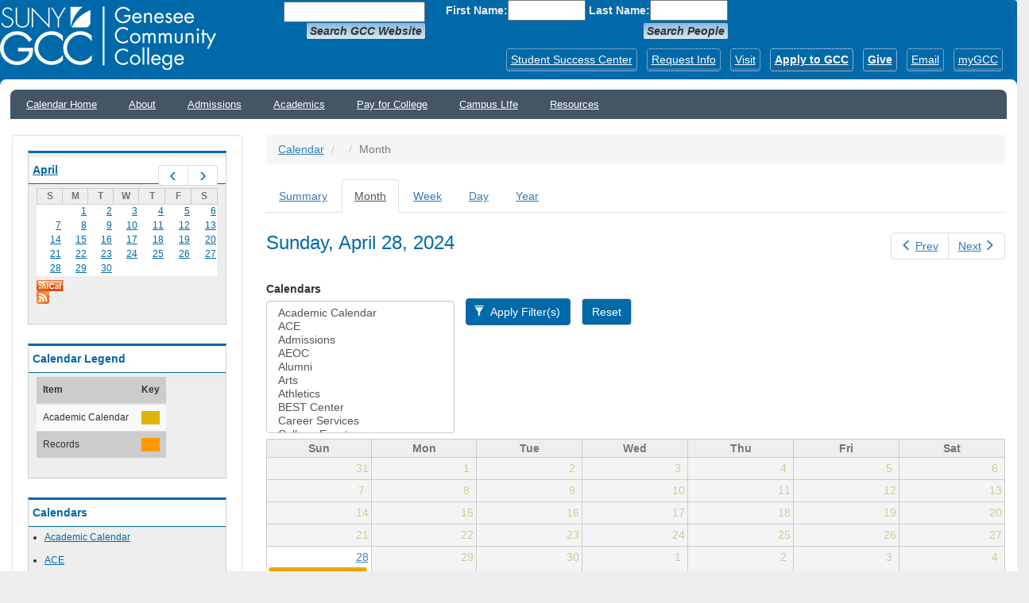

--- FILE ---
content_type: text/html; charset=utf-8
request_url: https://calendar.genesee.edu/calendar/month/2024-04-28?page=5
body_size: 22366
content:
<!DOCTYPE html>
<html lang="en" dir="ltr" prefix="content: http://purl.org/rss/1.0/modules/content/ dc: http://purl.org/dc/terms/ foaf: http://xmlns.com/foaf/0.1/ og: http://ogp.me/ns# rdfs: http://www.w3.org/2000/01/rdf-schema# sioc: http://rdfs.org/sioc/ns# sioct: http://rdfs.org/sioc/types# skos: http://www.w3.org/2004/02/skos/core# xsd: http://www.w3.org/2001/XMLSchema#">
<head>
  <link rel="profile" href="http://www.w3.org/1999/xhtml/vocab" />
  <meta name="viewport" content="width=device-width, initial-scale=1.0">
  <meta http-equiv="Content-Type" content="text/html; charset=utf-8" /><script type="text/javascript">(window.NREUM||(NREUM={})).init={ajax:{deny_list:["bam.nr-data.net"]},feature_flags:["soft_nav"]};(window.NREUM||(NREUM={})).loader_config={licenseKey:"85f1de5478",applicationID:"142915932",browserID:"142916409"};;/*! For license information please see nr-loader-rum-1.308.0.min.js.LICENSE.txt */
(()=>{var e,t,r={163:(e,t,r)=>{"use strict";r.d(t,{j:()=>E});var n=r(384),i=r(1741);var a=r(2555);r(860).K7.genericEvents;const s="experimental.resources",o="register",c=e=>{if(!e||"string"!=typeof e)return!1;try{document.createDocumentFragment().querySelector(e)}catch{return!1}return!0};var d=r(2614),u=r(944),l=r(8122);const f="[data-nr-mask]",g=e=>(0,l.a)(e,(()=>{const e={feature_flags:[],experimental:{allow_registered_children:!1,resources:!1},mask_selector:"*",block_selector:"[data-nr-block]",mask_input_options:{color:!1,date:!1,"datetime-local":!1,email:!1,month:!1,number:!1,range:!1,search:!1,tel:!1,text:!1,time:!1,url:!1,week:!1,textarea:!1,select:!1,password:!0}};return{ajax:{deny_list:void 0,block_internal:!0,enabled:!0,autoStart:!0},api:{get allow_registered_children(){return e.feature_flags.includes(o)||e.experimental.allow_registered_children},set allow_registered_children(t){e.experimental.allow_registered_children=t},duplicate_registered_data:!1},browser_consent_mode:{enabled:!1},distributed_tracing:{enabled:void 0,exclude_newrelic_header:void 0,cors_use_newrelic_header:void 0,cors_use_tracecontext_headers:void 0,allowed_origins:void 0},get feature_flags(){return e.feature_flags},set feature_flags(t){e.feature_flags=t},generic_events:{enabled:!0,autoStart:!0},harvest:{interval:30},jserrors:{enabled:!0,autoStart:!0},logging:{enabled:!0,autoStart:!0},metrics:{enabled:!0,autoStart:!0},obfuscate:void 0,page_action:{enabled:!0},page_view_event:{enabled:!0,autoStart:!0},page_view_timing:{enabled:!0,autoStart:!0},performance:{capture_marks:!1,capture_measures:!1,capture_detail:!0,resources:{get enabled(){return e.feature_flags.includes(s)||e.experimental.resources},set enabled(t){e.experimental.resources=t},asset_types:[],first_party_domains:[],ignore_newrelic:!0}},privacy:{cookies_enabled:!0},proxy:{assets:void 0,beacon:void 0},session:{expiresMs:d.wk,inactiveMs:d.BB},session_replay:{autoStart:!0,enabled:!1,preload:!1,sampling_rate:10,error_sampling_rate:100,collect_fonts:!1,inline_images:!1,fix_stylesheets:!0,mask_all_inputs:!0,get mask_text_selector(){return e.mask_selector},set mask_text_selector(t){c(t)?e.mask_selector="".concat(t,",").concat(f):""===t||null===t?e.mask_selector=f:(0,u.R)(5,t)},get block_class(){return"nr-block"},get ignore_class(){return"nr-ignore"},get mask_text_class(){return"nr-mask"},get block_selector(){return e.block_selector},set block_selector(t){c(t)?e.block_selector+=",".concat(t):""!==t&&(0,u.R)(6,t)},get mask_input_options(){return e.mask_input_options},set mask_input_options(t){t&&"object"==typeof t?e.mask_input_options={...t,password:!0}:(0,u.R)(7,t)}},session_trace:{enabled:!0,autoStart:!0},soft_navigations:{enabled:!0,autoStart:!0},spa:{enabled:!0,autoStart:!0},ssl:void 0,user_actions:{enabled:!0,elementAttributes:["id","className","tagName","type"]}}})());var p=r(6154),m=r(9324);let h=0;const v={buildEnv:m.F3,distMethod:m.Xs,version:m.xv,originTime:p.WN},b={consented:!1},y={appMetadata:{},get consented(){return this.session?.state?.consent||b.consented},set consented(e){b.consented=e},customTransaction:void 0,denyList:void 0,disabled:!1,harvester:void 0,isolatedBacklog:!1,isRecording:!1,loaderType:void 0,maxBytes:3e4,obfuscator:void 0,onerror:void 0,ptid:void 0,releaseIds:{},session:void 0,timeKeeper:void 0,registeredEntities:[],jsAttributesMetadata:{bytes:0},get harvestCount(){return++h}},_=e=>{const t=(0,l.a)(e,y),r=Object.keys(v).reduce((e,t)=>(e[t]={value:v[t],writable:!1,configurable:!0,enumerable:!0},e),{});return Object.defineProperties(t,r)};var w=r(5701);const x=e=>{const t=e.startsWith("http");e+="/",r.p=t?e:"https://"+e};var R=r(7836),k=r(3241);const A={accountID:void 0,trustKey:void 0,agentID:void 0,licenseKey:void 0,applicationID:void 0,xpid:void 0},S=e=>(0,l.a)(e,A),T=new Set;function E(e,t={},r,s){let{init:o,info:c,loader_config:d,runtime:u={},exposed:l=!0}=t;if(!c){const e=(0,n.pV)();o=e.init,c=e.info,d=e.loader_config}e.init=g(o||{}),e.loader_config=S(d||{}),c.jsAttributes??={},p.bv&&(c.jsAttributes.isWorker=!0),e.info=(0,a.D)(c);const f=e.init,m=[c.beacon,c.errorBeacon];T.has(e.agentIdentifier)||(f.proxy.assets&&(x(f.proxy.assets),m.push(f.proxy.assets)),f.proxy.beacon&&m.push(f.proxy.beacon),e.beacons=[...m],function(e){const t=(0,n.pV)();Object.getOwnPropertyNames(i.W.prototype).forEach(r=>{const n=i.W.prototype[r];if("function"!=typeof n||"constructor"===n)return;let a=t[r];e[r]&&!1!==e.exposed&&"micro-agent"!==e.runtime?.loaderType&&(t[r]=(...t)=>{const n=e[r](...t);return a?a(...t):n})})}(e),(0,n.US)("activatedFeatures",w.B)),u.denyList=[...f.ajax.deny_list||[],...f.ajax.block_internal?m:[]],u.ptid=e.agentIdentifier,u.loaderType=r,e.runtime=_(u),T.has(e.agentIdentifier)||(e.ee=R.ee.get(e.agentIdentifier),e.exposed=l,(0,k.W)({agentIdentifier:e.agentIdentifier,drained:!!w.B?.[e.agentIdentifier],type:"lifecycle",name:"initialize",feature:void 0,data:e.config})),T.add(e.agentIdentifier)}},384:(e,t,r)=>{"use strict";r.d(t,{NT:()=>s,US:()=>u,Zm:()=>o,bQ:()=>d,dV:()=>c,pV:()=>l});var n=r(6154),i=r(1863),a=r(1910);const s={beacon:"bam.nr-data.net",errorBeacon:"bam.nr-data.net"};function o(){return n.gm.NREUM||(n.gm.NREUM={}),void 0===n.gm.newrelic&&(n.gm.newrelic=n.gm.NREUM),n.gm.NREUM}function c(){let e=o();return e.o||(e.o={ST:n.gm.setTimeout,SI:n.gm.setImmediate||n.gm.setInterval,CT:n.gm.clearTimeout,XHR:n.gm.XMLHttpRequest,REQ:n.gm.Request,EV:n.gm.Event,PR:n.gm.Promise,MO:n.gm.MutationObserver,FETCH:n.gm.fetch,WS:n.gm.WebSocket},(0,a.i)(...Object.values(e.o))),e}function d(e,t){let r=o();r.initializedAgents??={},t.initializedAt={ms:(0,i.t)(),date:new Date},r.initializedAgents[e]=t}function u(e,t){o()[e]=t}function l(){return function(){let e=o();const t=e.info||{};e.info={beacon:s.beacon,errorBeacon:s.errorBeacon,...t}}(),function(){let e=o();const t=e.init||{};e.init={...t}}(),c(),function(){let e=o();const t=e.loader_config||{};e.loader_config={...t}}(),o()}},782:(e,t,r)=>{"use strict";r.d(t,{T:()=>n});const n=r(860).K7.pageViewTiming},860:(e,t,r)=>{"use strict";r.d(t,{$J:()=>u,K7:()=>c,P3:()=>d,XX:()=>i,Yy:()=>o,df:()=>a,qY:()=>n,v4:()=>s});const n="events",i="jserrors",a="browser/blobs",s="rum",o="browser/logs",c={ajax:"ajax",genericEvents:"generic_events",jserrors:i,logging:"logging",metrics:"metrics",pageAction:"page_action",pageViewEvent:"page_view_event",pageViewTiming:"page_view_timing",sessionReplay:"session_replay",sessionTrace:"session_trace",softNav:"soft_navigations",spa:"spa"},d={[c.pageViewEvent]:1,[c.pageViewTiming]:2,[c.metrics]:3,[c.jserrors]:4,[c.spa]:5,[c.ajax]:6,[c.sessionTrace]:7,[c.softNav]:8,[c.sessionReplay]:9,[c.logging]:10,[c.genericEvents]:11},u={[c.pageViewEvent]:s,[c.pageViewTiming]:n,[c.ajax]:n,[c.spa]:n,[c.softNav]:n,[c.metrics]:i,[c.jserrors]:i,[c.sessionTrace]:a,[c.sessionReplay]:a,[c.logging]:o,[c.genericEvents]:"ins"}},944:(e,t,r)=>{"use strict";r.d(t,{R:()=>i});var n=r(3241);function i(e,t){"function"==typeof console.debug&&(console.debug("New Relic Warning: https://github.com/newrelic/newrelic-browser-agent/blob/main/docs/warning-codes.md#".concat(e),t),(0,n.W)({agentIdentifier:null,drained:null,type:"data",name:"warn",feature:"warn",data:{code:e,secondary:t}}))}},1687:(e,t,r)=>{"use strict";r.d(t,{Ak:()=>d,Ze:()=>f,x3:()=>u});var n=r(3241),i=r(7836),a=r(3606),s=r(860),o=r(2646);const c={};function d(e,t){const r={staged:!1,priority:s.P3[t]||0};l(e),c[e].get(t)||c[e].set(t,r)}function u(e,t){e&&c[e]&&(c[e].get(t)&&c[e].delete(t),p(e,t,!1),c[e].size&&g(e))}function l(e){if(!e)throw new Error("agentIdentifier required");c[e]||(c[e]=new Map)}function f(e="",t="feature",r=!1){if(l(e),!e||!c[e].get(t)||r)return p(e,t);c[e].get(t).staged=!0,g(e)}function g(e){const t=Array.from(c[e]);t.every(([e,t])=>t.staged)&&(t.sort((e,t)=>e[1].priority-t[1].priority),t.forEach(([t])=>{c[e].delete(t),p(e,t)}))}function p(e,t,r=!0){const s=e?i.ee.get(e):i.ee,c=a.i.handlers;if(!s.aborted&&s.backlog&&c){if((0,n.W)({agentIdentifier:e,type:"lifecycle",name:"drain",feature:t}),r){const e=s.backlog[t],r=c[t];if(r){for(let t=0;e&&t<e.length;++t)m(e[t],r);Object.entries(r).forEach(([e,t])=>{Object.values(t||{}).forEach(t=>{t[0]?.on&&t[0]?.context()instanceof o.y&&t[0].on(e,t[1])})})}}s.isolatedBacklog||delete c[t],s.backlog[t]=null,s.emit("drain-"+t,[])}}function m(e,t){var r=e[1];Object.values(t[r]||{}).forEach(t=>{var r=e[0];if(t[0]===r){var n=t[1],i=e[3],a=e[2];n.apply(i,a)}})}},1738:(e,t,r)=>{"use strict";r.d(t,{U:()=>g,Y:()=>f});var n=r(3241),i=r(9908),a=r(1863),s=r(944),o=r(5701),c=r(3969),d=r(8362),u=r(860),l=r(4261);function f(e,t,r,a){const f=a||r;!f||f[e]&&f[e]!==d.d.prototype[e]||(f[e]=function(){(0,i.p)(c.xV,["API/"+e+"/called"],void 0,u.K7.metrics,r.ee),(0,n.W)({agentIdentifier:r.agentIdentifier,drained:!!o.B?.[r.agentIdentifier],type:"data",name:"api",feature:l.Pl+e,data:{}});try{return t.apply(this,arguments)}catch(e){(0,s.R)(23,e)}})}function g(e,t,r,n,s){const o=e.info;null===r?delete o.jsAttributes[t]:o.jsAttributes[t]=r,(s||null===r)&&(0,i.p)(l.Pl+n,[(0,a.t)(),t,r],void 0,"session",e.ee)}},1741:(e,t,r)=>{"use strict";r.d(t,{W:()=>a});var n=r(944),i=r(4261);class a{#e(e,...t){if(this[e]!==a.prototype[e])return this[e](...t);(0,n.R)(35,e)}addPageAction(e,t){return this.#e(i.hG,e,t)}register(e){return this.#e(i.eY,e)}recordCustomEvent(e,t){return this.#e(i.fF,e,t)}setPageViewName(e,t){return this.#e(i.Fw,e,t)}setCustomAttribute(e,t,r){return this.#e(i.cD,e,t,r)}noticeError(e,t){return this.#e(i.o5,e,t)}setUserId(e,t=!1){return this.#e(i.Dl,e,t)}setApplicationVersion(e){return this.#e(i.nb,e)}setErrorHandler(e){return this.#e(i.bt,e)}addRelease(e,t){return this.#e(i.k6,e,t)}log(e,t){return this.#e(i.$9,e,t)}start(){return this.#e(i.d3)}finished(e){return this.#e(i.BL,e)}recordReplay(){return this.#e(i.CH)}pauseReplay(){return this.#e(i.Tb)}addToTrace(e){return this.#e(i.U2,e)}setCurrentRouteName(e){return this.#e(i.PA,e)}interaction(e){return this.#e(i.dT,e)}wrapLogger(e,t,r){return this.#e(i.Wb,e,t,r)}measure(e,t){return this.#e(i.V1,e,t)}consent(e){return this.#e(i.Pv,e)}}},1863:(e,t,r)=>{"use strict";function n(){return Math.floor(performance.now())}r.d(t,{t:()=>n})},1910:(e,t,r)=>{"use strict";r.d(t,{i:()=>a});var n=r(944);const i=new Map;function a(...e){return e.every(e=>{if(i.has(e))return i.get(e);const t="function"==typeof e?e.toString():"",r=t.includes("[native code]"),a=t.includes("nrWrapper");return r||a||(0,n.R)(64,e?.name||t),i.set(e,r),r})}},2555:(e,t,r)=>{"use strict";r.d(t,{D:()=>o,f:()=>s});var n=r(384),i=r(8122);const a={beacon:n.NT.beacon,errorBeacon:n.NT.errorBeacon,licenseKey:void 0,applicationID:void 0,sa:void 0,queueTime:void 0,applicationTime:void 0,ttGuid:void 0,user:void 0,account:void 0,product:void 0,extra:void 0,jsAttributes:{},userAttributes:void 0,atts:void 0,transactionName:void 0,tNamePlain:void 0};function s(e){try{return!!e.licenseKey&&!!e.errorBeacon&&!!e.applicationID}catch(e){return!1}}const o=e=>(0,i.a)(e,a)},2614:(e,t,r)=>{"use strict";r.d(t,{BB:()=>s,H3:()=>n,g:()=>d,iL:()=>c,tS:()=>o,uh:()=>i,wk:()=>a});const n="NRBA",i="SESSION",a=144e5,s=18e5,o={STARTED:"session-started",PAUSE:"session-pause",RESET:"session-reset",RESUME:"session-resume",UPDATE:"session-update"},c={SAME_TAB:"same-tab",CROSS_TAB:"cross-tab"},d={OFF:0,FULL:1,ERROR:2}},2646:(e,t,r)=>{"use strict";r.d(t,{y:()=>n});class n{constructor(e){this.contextId=e}}},2843:(e,t,r)=>{"use strict";r.d(t,{G:()=>a,u:()=>i});var n=r(3878);function i(e,t=!1,r,i){(0,n.DD)("visibilitychange",function(){if(t)return void("hidden"===document.visibilityState&&e());e(document.visibilityState)},r,i)}function a(e,t,r){(0,n.sp)("pagehide",e,t,r)}},3241:(e,t,r)=>{"use strict";r.d(t,{W:()=>a});var n=r(6154);const i="newrelic";function a(e={}){try{n.gm.dispatchEvent(new CustomEvent(i,{detail:e}))}catch(e){}}},3606:(e,t,r)=>{"use strict";r.d(t,{i:()=>a});var n=r(9908);a.on=s;var i=a.handlers={};function a(e,t,r,a){s(a||n.d,i,e,t,r)}function s(e,t,r,i,a){a||(a="feature"),e||(e=n.d);var s=t[a]=t[a]||{};(s[r]=s[r]||[]).push([e,i])}},3878:(e,t,r)=>{"use strict";function n(e,t){return{capture:e,passive:!1,signal:t}}function i(e,t,r=!1,i){window.addEventListener(e,t,n(r,i))}function a(e,t,r=!1,i){document.addEventListener(e,t,n(r,i))}r.d(t,{DD:()=>a,jT:()=>n,sp:()=>i})},3969:(e,t,r)=>{"use strict";r.d(t,{TZ:()=>n,XG:()=>o,rs:()=>i,xV:()=>s,z_:()=>a});const n=r(860).K7.metrics,i="sm",a="cm",s="storeSupportabilityMetrics",o="storeEventMetrics"},4234:(e,t,r)=>{"use strict";r.d(t,{W:()=>a});var n=r(7836),i=r(1687);class a{constructor(e,t){this.agentIdentifier=e,this.ee=n.ee.get(e),this.featureName=t,this.blocked=!1}deregisterDrain(){(0,i.x3)(this.agentIdentifier,this.featureName)}}},4261:(e,t,r)=>{"use strict";r.d(t,{$9:()=>d,BL:()=>o,CH:()=>g,Dl:()=>_,Fw:()=>y,PA:()=>h,Pl:()=>n,Pv:()=>k,Tb:()=>l,U2:()=>a,V1:()=>R,Wb:()=>x,bt:()=>b,cD:()=>v,d3:()=>w,dT:()=>c,eY:()=>p,fF:()=>f,hG:()=>i,k6:()=>s,nb:()=>m,o5:()=>u});const n="api-",i="addPageAction",a="addToTrace",s="addRelease",o="finished",c="interaction",d="log",u="noticeError",l="pauseReplay",f="recordCustomEvent",g="recordReplay",p="register",m="setApplicationVersion",h="setCurrentRouteName",v="setCustomAttribute",b="setErrorHandler",y="setPageViewName",_="setUserId",w="start",x="wrapLogger",R="measure",k="consent"},5289:(e,t,r)=>{"use strict";r.d(t,{GG:()=>s,Qr:()=>c,sB:()=>o});var n=r(3878),i=r(6389);function a(){return"undefined"==typeof document||"complete"===document.readyState}function s(e,t){if(a())return e();const r=(0,i.J)(e),s=setInterval(()=>{a()&&(clearInterval(s),r())},500);(0,n.sp)("load",r,t)}function o(e){if(a())return e();(0,n.DD)("DOMContentLoaded",e)}function c(e){if(a())return e();(0,n.sp)("popstate",e)}},5607:(e,t,r)=>{"use strict";r.d(t,{W:()=>n});const n=(0,r(9566).bz)()},5701:(e,t,r)=>{"use strict";r.d(t,{B:()=>a,t:()=>s});var n=r(3241);const i=new Set,a={};function s(e,t){const r=t.agentIdentifier;a[r]??={},e&&"object"==typeof e&&(i.has(r)||(t.ee.emit("rumresp",[e]),a[r]=e,i.add(r),(0,n.W)({agentIdentifier:r,loaded:!0,drained:!0,type:"lifecycle",name:"load",feature:void 0,data:e})))}},6154:(e,t,r)=>{"use strict";r.d(t,{OF:()=>c,RI:()=>i,WN:()=>u,bv:()=>a,eN:()=>l,gm:()=>s,mw:()=>o,sb:()=>d});var n=r(1863);const i="undefined"!=typeof window&&!!window.document,a="undefined"!=typeof WorkerGlobalScope&&("undefined"!=typeof self&&self instanceof WorkerGlobalScope&&self.navigator instanceof WorkerNavigator||"undefined"!=typeof globalThis&&globalThis instanceof WorkerGlobalScope&&globalThis.navigator instanceof WorkerNavigator),s=i?window:"undefined"!=typeof WorkerGlobalScope&&("undefined"!=typeof self&&self instanceof WorkerGlobalScope&&self||"undefined"!=typeof globalThis&&globalThis instanceof WorkerGlobalScope&&globalThis),o=Boolean("hidden"===s?.document?.visibilityState),c=/iPad|iPhone|iPod/.test(s.navigator?.userAgent),d=c&&"undefined"==typeof SharedWorker,u=((()=>{const e=s.navigator?.userAgent?.match(/Firefox[/\s](\d+\.\d+)/);Array.isArray(e)&&e.length>=2&&e[1]})(),Date.now()-(0,n.t)()),l=()=>"undefined"!=typeof PerformanceNavigationTiming&&s?.performance?.getEntriesByType("navigation")?.[0]?.responseStart},6389:(e,t,r)=>{"use strict";function n(e,t=500,r={}){const n=r?.leading||!1;let i;return(...r)=>{n&&void 0===i&&(e.apply(this,r),i=setTimeout(()=>{i=clearTimeout(i)},t)),n||(clearTimeout(i),i=setTimeout(()=>{e.apply(this,r)},t))}}function i(e){let t=!1;return(...r)=>{t||(t=!0,e.apply(this,r))}}r.d(t,{J:()=>i,s:()=>n})},6630:(e,t,r)=>{"use strict";r.d(t,{T:()=>n});const n=r(860).K7.pageViewEvent},7699:(e,t,r)=>{"use strict";r.d(t,{It:()=>a,KC:()=>o,No:()=>i,qh:()=>s});var n=r(860);const i=16e3,a=1e6,s="SESSION_ERROR",o={[n.K7.logging]:!0,[n.K7.genericEvents]:!1,[n.K7.jserrors]:!1,[n.K7.ajax]:!1}},7836:(e,t,r)=>{"use strict";r.d(t,{P:()=>o,ee:()=>c});var n=r(384),i=r(8990),a=r(2646),s=r(5607);const o="nr@context:".concat(s.W),c=function e(t,r){var n={},s={},u={},l=!1;try{l=16===r.length&&d.initializedAgents?.[r]?.runtime.isolatedBacklog}catch(e){}var f={on:p,addEventListener:p,removeEventListener:function(e,t){var r=n[e];if(!r)return;for(var i=0;i<r.length;i++)r[i]===t&&r.splice(i,1)},emit:function(e,r,n,i,a){!1!==a&&(a=!0);if(c.aborted&&!i)return;t&&a&&t.emit(e,r,n);var o=g(n);m(e).forEach(e=>{e.apply(o,r)});var d=v()[s[e]];d&&d.push([f,e,r,o]);return o},get:h,listeners:m,context:g,buffer:function(e,t){const r=v();if(t=t||"feature",f.aborted)return;Object.entries(e||{}).forEach(([e,n])=>{s[n]=t,t in r||(r[t]=[])})},abort:function(){f._aborted=!0,Object.keys(f.backlog).forEach(e=>{delete f.backlog[e]})},isBuffering:function(e){return!!v()[s[e]]},debugId:r,backlog:l?{}:t&&"object"==typeof t.backlog?t.backlog:{},isolatedBacklog:l};return Object.defineProperty(f,"aborted",{get:()=>{let e=f._aborted||!1;return e||(t&&(e=t.aborted),e)}}),f;function g(e){return e&&e instanceof a.y?e:e?(0,i.I)(e,o,()=>new a.y(o)):new a.y(o)}function p(e,t){n[e]=m(e).concat(t)}function m(e){return n[e]||[]}function h(t){return u[t]=u[t]||e(f,t)}function v(){return f.backlog}}(void 0,"globalEE"),d=(0,n.Zm)();d.ee||(d.ee=c)},8122:(e,t,r)=>{"use strict";r.d(t,{a:()=>i});var n=r(944);function i(e,t){try{if(!e||"object"!=typeof e)return(0,n.R)(3);if(!t||"object"!=typeof t)return(0,n.R)(4);const r=Object.create(Object.getPrototypeOf(t),Object.getOwnPropertyDescriptors(t)),a=0===Object.keys(r).length?e:r;for(let s in a)if(void 0!==e[s])try{if(null===e[s]){r[s]=null;continue}Array.isArray(e[s])&&Array.isArray(t[s])?r[s]=Array.from(new Set([...e[s],...t[s]])):"object"==typeof e[s]&&"object"==typeof t[s]?r[s]=i(e[s],t[s]):r[s]=e[s]}catch(e){r[s]||(0,n.R)(1,e)}return r}catch(e){(0,n.R)(2,e)}}},8362:(e,t,r)=>{"use strict";r.d(t,{d:()=>a});var n=r(9566),i=r(1741);class a extends i.W{agentIdentifier=(0,n.LA)(16)}},8374:(e,t,r)=>{r.nc=(()=>{try{return document?.currentScript?.nonce}catch(e){}return""})()},8990:(e,t,r)=>{"use strict";r.d(t,{I:()=>i});var n=Object.prototype.hasOwnProperty;function i(e,t,r){if(n.call(e,t))return e[t];var i=r();if(Object.defineProperty&&Object.keys)try{return Object.defineProperty(e,t,{value:i,writable:!0,enumerable:!1}),i}catch(e){}return e[t]=i,i}},9324:(e,t,r)=>{"use strict";r.d(t,{F3:()=>i,Xs:()=>a,xv:()=>n});const n="1.308.0",i="PROD",a="CDN"},9566:(e,t,r)=>{"use strict";r.d(t,{LA:()=>o,bz:()=>s});var n=r(6154);const i="xxxxxxxx-xxxx-4xxx-yxxx-xxxxxxxxxxxx";function a(e,t){return e?15&e[t]:16*Math.random()|0}function s(){const e=n.gm?.crypto||n.gm?.msCrypto;let t,r=0;return e&&e.getRandomValues&&(t=e.getRandomValues(new Uint8Array(30))),i.split("").map(e=>"x"===e?a(t,r++).toString(16):"y"===e?(3&a()|8).toString(16):e).join("")}function o(e){const t=n.gm?.crypto||n.gm?.msCrypto;let r,i=0;t&&t.getRandomValues&&(r=t.getRandomValues(new Uint8Array(e)));const s=[];for(var o=0;o<e;o++)s.push(a(r,i++).toString(16));return s.join("")}},9908:(e,t,r)=>{"use strict";r.d(t,{d:()=>n,p:()=>i});var n=r(7836).ee.get("handle");function i(e,t,r,i,a){a?(a.buffer([e],i),a.emit(e,t,r)):(n.buffer([e],i),n.emit(e,t,r))}}},n={};function i(e){var t=n[e];if(void 0!==t)return t.exports;var a=n[e]={exports:{}};return r[e](a,a.exports,i),a.exports}i.m=r,i.d=(e,t)=>{for(var r in t)i.o(t,r)&&!i.o(e,r)&&Object.defineProperty(e,r,{enumerable:!0,get:t[r]})},i.f={},i.e=e=>Promise.all(Object.keys(i.f).reduce((t,r)=>(i.f[r](e,t),t),[])),i.u=e=>"nr-rum-1.308.0.min.js",i.o=(e,t)=>Object.prototype.hasOwnProperty.call(e,t),e={},t="NRBA-1.308.0.PROD:",i.l=(r,n,a,s)=>{if(e[r])e[r].push(n);else{var o,c;if(void 0!==a)for(var d=document.getElementsByTagName("script"),u=0;u<d.length;u++){var l=d[u];if(l.getAttribute("src")==r||l.getAttribute("data-webpack")==t+a){o=l;break}}if(!o){c=!0;var f={296:"sha512-+MIMDsOcckGXa1EdWHqFNv7P+JUkd5kQwCBr3KE6uCvnsBNUrdSt4a/3/L4j4TxtnaMNjHpza2/erNQbpacJQA=="};(o=document.createElement("script")).charset="utf-8",i.nc&&o.setAttribute("nonce",i.nc),o.setAttribute("data-webpack",t+a),o.src=r,0!==o.src.indexOf(window.location.origin+"/")&&(o.crossOrigin="anonymous"),f[s]&&(o.integrity=f[s])}e[r]=[n];var g=(t,n)=>{o.onerror=o.onload=null,clearTimeout(p);var i=e[r];if(delete e[r],o.parentNode&&o.parentNode.removeChild(o),i&&i.forEach(e=>e(n)),t)return t(n)},p=setTimeout(g.bind(null,void 0,{type:"timeout",target:o}),12e4);o.onerror=g.bind(null,o.onerror),o.onload=g.bind(null,o.onload),c&&document.head.appendChild(o)}},i.r=e=>{"undefined"!=typeof Symbol&&Symbol.toStringTag&&Object.defineProperty(e,Symbol.toStringTag,{value:"Module"}),Object.defineProperty(e,"__esModule",{value:!0})},i.p="https://js-agent.newrelic.com/",(()=>{var e={374:0,840:0};i.f.j=(t,r)=>{var n=i.o(e,t)?e[t]:void 0;if(0!==n)if(n)r.push(n[2]);else{var a=new Promise((r,i)=>n=e[t]=[r,i]);r.push(n[2]=a);var s=i.p+i.u(t),o=new Error;i.l(s,r=>{if(i.o(e,t)&&(0!==(n=e[t])&&(e[t]=void 0),n)){var a=r&&("load"===r.type?"missing":r.type),s=r&&r.target&&r.target.src;o.message="Loading chunk "+t+" failed: ("+a+": "+s+")",o.name="ChunkLoadError",o.type=a,o.request=s,n[1](o)}},"chunk-"+t,t)}};var t=(t,r)=>{var n,a,[s,o,c]=r,d=0;if(s.some(t=>0!==e[t])){for(n in o)i.o(o,n)&&(i.m[n]=o[n]);if(c)c(i)}for(t&&t(r);d<s.length;d++)a=s[d],i.o(e,a)&&e[a]&&e[a][0](),e[a]=0},r=self["webpackChunk:NRBA-1.308.0.PROD"]=self["webpackChunk:NRBA-1.308.0.PROD"]||[];r.forEach(t.bind(null,0)),r.push=t.bind(null,r.push.bind(r))})(),(()=>{"use strict";i(8374);var e=i(8362),t=i(860);const r=Object.values(t.K7);var n=i(163);var a=i(9908),s=i(1863),o=i(4261),c=i(1738);var d=i(1687),u=i(4234),l=i(5289),f=i(6154),g=i(944),p=i(384);const m=e=>f.RI&&!0===e?.privacy.cookies_enabled;function h(e){return!!(0,p.dV)().o.MO&&m(e)&&!0===e?.session_trace.enabled}var v=i(6389),b=i(7699);class y extends u.W{constructor(e,t){super(e.agentIdentifier,t),this.agentRef=e,this.abortHandler=void 0,this.featAggregate=void 0,this.loadedSuccessfully=void 0,this.onAggregateImported=new Promise(e=>{this.loadedSuccessfully=e}),this.deferred=Promise.resolve(),!1===e.init[this.featureName].autoStart?this.deferred=new Promise((t,r)=>{this.ee.on("manual-start-all",(0,v.J)(()=>{(0,d.Ak)(e.agentIdentifier,this.featureName),t()}))}):(0,d.Ak)(e.agentIdentifier,t)}importAggregator(e,t,r={}){if(this.featAggregate)return;const n=async()=>{let n;await this.deferred;try{if(m(e.init)){const{setupAgentSession:t}=await i.e(296).then(i.bind(i,3305));n=t(e)}}catch(e){(0,g.R)(20,e),this.ee.emit("internal-error",[e]),(0,a.p)(b.qh,[e],void 0,this.featureName,this.ee)}try{if(!this.#t(this.featureName,n,e.init))return(0,d.Ze)(this.agentIdentifier,this.featureName),void this.loadedSuccessfully(!1);const{Aggregate:i}=await t();this.featAggregate=new i(e,r),e.runtime.harvester.initializedAggregates.push(this.featAggregate),this.loadedSuccessfully(!0)}catch(e){(0,g.R)(34,e),this.abortHandler?.(),(0,d.Ze)(this.agentIdentifier,this.featureName,!0),this.loadedSuccessfully(!1),this.ee&&this.ee.abort()}};f.RI?(0,l.GG)(()=>n(),!0):n()}#t(e,r,n){if(this.blocked)return!1;switch(e){case t.K7.sessionReplay:return h(n)&&!!r;case t.K7.sessionTrace:return!!r;default:return!0}}}var _=i(6630),w=i(2614),x=i(3241);class R extends y{static featureName=_.T;constructor(e){var t;super(e,_.T),this.setupInspectionEvents(e.agentIdentifier),t=e,(0,c.Y)(o.Fw,function(e,r){"string"==typeof e&&("/"!==e.charAt(0)&&(e="/"+e),t.runtime.customTransaction=(r||"http://custom.transaction")+e,(0,a.p)(o.Pl+o.Fw,[(0,s.t)()],void 0,void 0,t.ee))},t),this.importAggregator(e,()=>i.e(296).then(i.bind(i,3943)))}setupInspectionEvents(e){const t=(t,r)=>{t&&(0,x.W)({agentIdentifier:e,timeStamp:t.timeStamp,loaded:"complete"===t.target.readyState,type:"window",name:r,data:t.target.location+""})};(0,l.sB)(e=>{t(e,"DOMContentLoaded")}),(0,l.GG)(e=>{t(e,"load")}),(0,l.Qr)(e=>{t(e,"navigate")}),this.ee.on(w.tS.UPDATE,(t,r)=>{(0,x.W)({agentIdentifier:e,type:"lifecycle",name:"session",data:r})})}}class k extends e.d{constructor(e){var t;(super(),f.gm)?(this.features={},(0,p.bQ)(this.agentIdentifier,this),this.desiredFeatures=new Set(e.features||[]),this.desiredFeatures.add(R),(0,n.j)(this,e,e.loaderType||"agent"),t=this,(0,c.Y)(o.cD,function(e,r,n=!1){if("string"==typeof e){if(["string","number","boolean"].includes(typeof r)||null===r)return(0,c.U)(t,e,r,o.cD,n);(0,g.R)(40,typeof r)}else(0,g.R)(39,typeof e)},t),function(e){(0,c.Y)(o.Dl,function(t,r=!1){if("string"!=typeof t&&null!==t)return void(0,g.R)(41,typeof t);const n=e.info.jsAttributes["enduser.id"];r&&null!=n&&n!==t?(0,a.p)(o.Pl+"setUserIdAndResetSession",[t],void 0,"session",e.ee):(0,c.U)(e,"enduser.id",t,o.Dl,!0)},e)}(this),function(e){(0,c.Y)(o.nb,function(t){if("string"==typeof t||null===t)return(0,c.U)(e,"application.version",t,o.nb,!1);(0,g.R)(42,typeof t)},e)}(this),function(e){(0,c.Y)(o.d3,function(){e.ee.emit("manual-start-all")},e)}(this),function(e){(0,c.Y)(o.Pv,function(t=!0){if("boolean"==typeof t){if((0,a.p)(o.Pl+o.Pv,[t],void 0,"session",e.ee),e.runtime.consented=t,t){const t=e.features.page_view_event;t.onAggregateImported.then(e=>{const r=t.featAggregate;e&&!r.sentRum&&r.sendRum()})}}else(0,g.R)(65,typeof t)},e)}(this),this.run()):(0,g.R)(21)}get config(){return{info:this.info,init:this.init,loader_config:this.loader_config,runtime:this.runtime}}get api(){return this}run(){try{const e=function(e){const t={};return r.forEach(r=>{t[r]=!!e[r]?.enabled}),t}(this.init),n=[...this.desiredFeatures];n.sort((e,r)=>t.P3[e.featureName]-t.P3[r.featureName]),n.forEach(r=>{if(!e[r.featureName]&&r.featureName!==t.K7.pageViewEvent)return;if(r.featureName===t.K7.spa)return void(0,g.R)(67);const n=function(e){switch(e){case t.K7.ajax:return[t.K7.jserrors];case t.K7.sessionTrace:return[t.K7.ajax,t.K7.pageViewEvent];case t.K7.sessionReplay:return[t.K7.sessionTrace];case t.K7.pageViewTiming:return[t.K7.pageViewEvent];default:return[]}}(r.featureName).filter(e=>!(e in this.features));n.length>0&&(0,g.R)(36,{targetFeature:r.featureName,missingDependencies:n}),this.features[r.featureName]=new r(this)})}catch(e){(0,g.R)(22,e);for(const e in this.features)this.features[e].abortHandler?.();const t=(0,p.Zm)();delete t.initializedAgents[this.agentIdentifier]?.features,delete this.sharedAggregator;return t.ee.get(this.agentIdentifier).abort(),!1}}}var A=i(2843),S=i(782);class T extends y{static featureName=S.T;constructor(e){super(e,S.T),f.RI&&((0,A.u)(()=>(0,a.p)("docHidden",[(0,s.t)()],void 0,S.T,this.ee),!0),(0,A.G)(()=>(0,a.p)("winPagehide",[(0,s.t)()],void 0,S.T,this.ee)),this.importAggregator(e,()=>i.e(296).then(i.bind(i,2117))))}}var E=i(3969);class I extends y{static featureName=E.TZ;constructor(e){super(e,E.TZ),f.RI&&document.addEventListener("securitypolicyviolation",e=>{(0,a.p)(E.xV,["Generic/CSPViolation/Detected"],void 0,this.featureName,this.ee)}),this.importAggregator(e,()=>i.e(296).then(i.bind(i,9623)))}}new k({features:[R,T,I],loaderType:"lite"})})()})();</script>
<meta name="Generator" content="Drupal 7 (http://drupal.org)" />
<link rel="alternate" type="text/calendar" title="Add to My Calendar" href="webcal://calendar.genesee.edu/calendar/ical/%2A/calendar.ics" />
<link rel="alternate" type="application/rss+xml" title="&lt;no title&gt;" href="https://calendar.genesee.edu/calendar/rss/2024-04-28/calendar.rss" />
<link rel="alternate" type="application/rss+xml" title="&lt;no title&gt;" href="https://calendar.genesee.edu/calendar/rss/2024-04/calendar.rss" />
<link rel="shortcut icon" href="https://calendar.genesee.edu/sites/all/themes/gccapp_public/favicon.ico" type="image/vnd.microsoft.icon" />
  <title>GCC Calendar</title>
  <link type="text/css" rel="stylesheet" href="https://calendar.genesee.edu/sites/default/files/css/css_lQaZfjVpwP_oGNqdtWCSpJT1EMqXdMiU84ekLLxQnc4.css" media="all" />
<link type="text/css" rel="stylesheet" href="https://calendar.genesee.edu/sites/default/files/css/css_qRo3owNS31c2AmR1MoIdn4ywYdusL80jcS9H0Yo16Ho.css" media="all" />
<link type="text/css" rel="stylesheet" href="https://calendar.genesee.edu/sites/default/files/css/css_SF2xR9Zz1yqOWFLZj_TtrF-IRi81eSIh06SuPj_JjvM.css" media="all" />
<link type="text/css" rel="stylesheet" href="https://calendar.genesee.edu/sites/default/files/css/css_w-jf74fa7f3Aa4ouN0J_Qh5_M2M8ap2uEgzYp9L3LEQ.css" media="all" />
  <!-- HTML5 element support for IE6-8 -->
  <!--[if lt IE 9]>
    <script src="https://cdn.jsdelivr.net/html5shiv/3.7.3/html5shiv-printshiv.min.js"></script>
  <![endif]-->
  <script src="https://calendar.genesee.edu/sites/default/files/js/js_1llt-gMhEYyB1iUrUNNFv553qFTKGAbfxXIBx5feVMU.js"></script>
<script src="https://calendar.genesee.edu/sites/default/files/js/js_cHRi6HJkg980ceEAyqo8EUrBqIrUDa0n_mHBsAI1m40.js"></script>
<script src="https://calendar.genesee.edu/sites/default/files/js/js_OdAwxxSKi08DrLM6z4iPAEAZgwAnFThwtXtxt4Gkt-k.js"></script>
<script>(function(i,s,o,g,r,a,m){i["GoogleAnalyticsObject"]=r;i[r]=i[r]||function(){(i[r].q=i[r].q||[]).push(arguments)},i[r].l=1*new Date();a=s.createElement(o),m=s.getElementsByTagName(o)[0];a.async=1;a.src=g;m.parentNode.insertBefore(a,m)})(window,document,"script","https://calendar.genesee.edu/sites/default/files/googleanalytics/analytics.js?t3s3i1","ga");ga("create", "UA-1213997-6", {"cookieDomain":"auto"});ga("set", "anonymizeIp", true);ga("send", "pageview");</script>
<script src="https://calendar.genesee.edu/sites/default/files/js/js_OGSyjktNIhapgiy0w57V0KAGPaMSpEIwMDIGoxrawg8.js"></script>
<script src="https://calendar.genesee.edu/sites/default/files/js/js_OLgr-593LYCzF1vZ05PpqLNjLgPEsdxeuLPiASPOib8.js"></script>
<script>jQuery.extend(Drupal.settings, {"basePath":"\/","pathPrefix":"","setHasJsCookie":0,"ajaxPageState":{"theme":"gccapp_public","theme_token":"-1EgmBwRtk6j08jpxAhqGOWzuY5Yor6GqGKDPTntOi4","jquery_version":"2.1","js":{"sites\/all\/themes\/bootstrap\/js\/bootstrap.js":1,"sites\/all\/modules\/jquery_update\/replace\/jquery\/2.1\/jquery.min.js":1,"misc\/jquery-extend-3.4.0.js":1,"misc\/jquery-html-prefilter-3.5.0-backport.js":1,"misc\/jquery.once.js":1,"misc\/drupal.js":1,"sites\/all\/modules\/jquery_update\/replace\/ui\/external\/jquery.cookie.js":1,"sites\/all\/modules\/jquery_update\/replace\/jquery.form\/4\/jquery.form.min.js":1,"misc\/ajax.js":1,"sites\/all\/modules\/jquery_update\/js\/jquery_update.js":1,"sites\/all\/modules\/views\/js\/base.js":1,"sites\/all\/themes\/bootstrap\/js\/misc\/_progress.js":1,"sites\/all\/modules\/views\/js\/ajax_view.js":1,"misc\/tableheader.js":1,"sites\/all\/modules\/google_analytics\/googleanalytics.js":1,"0":1,"sites\/all\/themes\/gccapp_public\/bootstrap\/js\/affix.js":1,"sites\/all\/themes\/gccapp_public\/bootstrap\/js\/alert.js":1,"sites\/all\/themes\/gccapp_public\/bootstrap\/js\/button.js":1,"sites\/all\/themes\/gccapp_public\/bootstrap\/js\/carousel.js":1,"sites\/all\/themes\/gccapp_public\/bootstrap\/js\/collapse.js":1,"sites\/all\/themes\/gccapp_public\/bootstrap\/js\/dropdown.js":1,"sites\/all\/themes\/gccapp_public\/bootstrap\/js\/modal.js":1,"sites\/all\/themes\/gccapp_public\/bootstrap\/js\/tooltip.js":1,"sites\/all\/themes\/gccapp_public\/bootstrap\/js\/popover.js":1,"sites\/all\/themes\/gccapp_public\/bootstrap\/js\/scrollspy.js":1,"sites\/all\/themes\/gccapp_public\/bootstrap\/js\/tab.js":1,"sites\/all\/themes\/gccapp_public\/bootstrap\/js\/transition.js":1,"sites\/all\/themes\/gccapp_public\/js\/custom-jquery-load.js":1,"sites\/all\/themes\/bootstrap\/js\/modules\/views\/js\/ajax_view.js":1,"sites\/all\/themes\/bootstrap\/js\/misc\/ajax.js":1},"css":{"modules\/system\/system.base.css":1,"sites\/all\/modules\/calendar\/css\/calendar_multiday.css":1,"sites\/all\/modules\/date\/date_repeat_field\/date_repeat_field.css":1,"modules\/field\/theme\/field.css":1,"modules\/node\/node.css":1,"sites\/all\/modules\/views\/css\/views.css":1,"sites\/all\/modules\/ckeditor\/css\/ckeditor.css":1,"sites\/all\/modules\/ctools\/css\/ctools.css":1,"sites\/all\/modules\/date\/date_views\/css\/date_views.css":1,"sites\/all\/themes\/gccapp_public\/css\/style.css":1}},"urlIsAjaxTrusted":{"\/calendar\/month\/2024-04-28":true,"\/views\/ajax":true},"views":{"ajax_path":"\/views\/ajax","ajaxViews":{"views_dom_id:c7e4556bf73c810d87731ac528788910":{"view_name":"calendar","view_display_id":"block_1","view_args":"2024-04","view_path":"calendar\/month\/2024-04-28","view_base_path":"events\/student\/json\/%","view_dom_id":"c7e4556bf73c810d87731ac528788910","pager_element":0}}},"googleanalytics":{"trackOutbound":1,"trackMailto":1,"trackDownload":1,"trackDownloadExtensions":"7z|aac|arc|arj|asf|asx|avi|bin|csv|doc(x|m)?|dot(x|m)?|exe|flv|gif|gz|gzip|hqx|jar|jpe?g|js|mp(2|3|4|e?g)|mov(ie)?|msi|msp|pdf|phps|png|ppt(x|m)?|pot(x|m)?|pps(x|m)?|ppam|sld(x|m)?|thmx|qtm?|ra(m|r)?|sea|sit|tar|tgz|torrent|txt|wav|wma|wmv|wpd|xls(x|m|b)?|xlt(x|m)|xlam|xml|z|zip"},"bootstrap":{"anchorsFix":"0","anchorsSmoothScrolling":"0","formHasError":1,"popoverEnabled":1,"popoverOptions":{"animation":1,"html":0,"placement":"right","selector":"","trigger":"click","triggerAutoclose":1,"title":"","content":"","delay":0,"container":"body"},"tooltipEnabled":1,"tooltipOptions":{"animation":1,"html":0,"placement":"auto left","selector":"","trigger":"hover focus","delay":0,"container":"body"}}});</script>
</head>
<body class="html not-front not-logged-in one-sidebar sidebar-first page-calendar page-calendar-month page-calendar-month-2024-04-28">
<a href="#main-content" id="skip" class="visually-hidden focusable skip-link">Skip to main content</a>
    <!-- gccapp_public\templates\page.tpl.php -->
<!-- # Main # -->
<div class="dialog-off-canvas-main-canvas d7" data-off-canvas-main-canvas>
<div role="main" class="main-container container-fluid">
  <div class="row">

<!-- #page-header -->
	<div class="col-sm-12" role="heading">
								  <div class="region region-header">
    <section id="block-gcchomelogo" class="block block-block clearfix">

      
  <a href="https://www.genesee.edu/" class="home-link logo navbar-btn pull-left" title="Home"><img src="/sites/default/files/gcc_logo_horiz_web.png" alt="Home"></a>
</section>
<section id="block-gccsitesearchbox" class="block block-block clearfix">

      
  <style>
.region-header #block-gccsitesearchbox {
    float: left;
    width: 247px;
    height: 65px;
    background: none;
    padding: 0px 8px;
    margin-left: 10px;
    margin-bottom: 4px;
}
.region-header #block-gccsitesearchbox #searchbox {
    padding: 0px;
    text-align: right;
}
.region-header #block-gccsitesearchbox #searchbox input {
color: #000;
}

</style>
<div id="searchbox">
<h3 id="searchweb">Search Web:</h3>
<form action="https://www.genesee.edu/" id="searchform" method="get" name="searchform">
<input aria-labelledby="searchweb" class="searchterm" id="stext" name="s" placeholder="" type="text" />
<button class="btn" id="search" type="submit"><em>Search GCC Website</em></button>
</form>
</div>
<!--
https://www.genesee.edu/?s=business&source=main
https://directory.genesee.edu/?first_name=lourdes&last_name=ab
-->
</section>
<section id="block-gccsitesearchboxpeople" class="block block-block clearfix">

      
  <style>
.region-header #block-gccsitesearchboxpeople {
    float: left;
    width: auto;
    height: auto;
    background: none;
    padding: 0px 8px;
    margin-left: 10px;
    margin-bottom: 4px;
}
.region-header #block-gccsitesearchboxpeople #searchboxpeople {
    padding: 0px;
    text-align: right;
}
.region-header #block-gccsitesearchboxpeople #searchboxpeople h3 {
    display: none!important;
}
.region-header #block-gccsitesearchboxpeople #searchboxpeople .btn {
    padding: 0px 3px;
    background-image: linear-gradient(to bottom,#8cb8d9 0%,#d9e7f2 100%);
    background-repeat: repeat-x;
   font-style: normal!important;
    font-weight: bold;
    color: #333;
}
.region-header #block-gccsitesearchboxpeople input {
color: #000;
}
</style>
<div id="searchboxpeople">
<h3 id="searchpeople">Search People:</h3>
<form action="https://directory.genesee.edu/list" id="searchform" method="get" name="searchform">
<label>First Name:</label><input class="searchterm" id="fnametext" name="first_name" placeholder="" type="text" size="10" />
<label>Last Name:</label><input class="searchterm" id="lnametext" name="last_name" placeholder="" type="text" size="10" />
<br /><button class="btn" id="search" type="submit"><em>Search People</em></button>
</form>
</div>
<!--
https://www.genesee.edu/?s=business&source=main
https://directory.genesee.edu/?first_name=lourdes&last_name=ab
-->

</section>
<section id="block-gccaudiences" class="block block-block clearfix">

      
  <aside id="audiences">
	<ul class="nav nav-pills">
        	<!--- // 'Enroll Now' ADDED 2015-02-22 [REQ003859040]
		<li class="reverse"><a href="//www.genesee.edu/enroll/">ENROLL NOW</a></li>
		--->
		<!--- // 'Apply' ADDED 2021-11-?? (& alumni removed) [CS1596988]
		<li class="reverse"><a href="//www.genesee.edu/apply/">APPLY</a></li>
		--->
        	<!--- // 'REQUEST INFORMATION' ADDED 2018-06 [REQ???]
		<li class="reverse"><a href="//survey.genesee.edu/request/">REQUEST INFORMATION</a></li>
		--->
		<!--- // 'student' removed 2022-08-22
		<li><a href="//www.genesee.edu/portals/student/">STUDENT</a></li>
		--->
		<!--- // 'employee' removed 2022-08-22
		<li><a href="//www.genesee.edu/portals/employee/">EMPLOYEE</a></li>
		--->
		<!--- // 'ALUMNI' removed 2021-11-?? (& apply added) [CS1596988]
		<li><a href="//www.genesee.edu/offices/alumni/">ALUMNI</a></li>
		--->
		<li><a href="https://www.genesee.edu/about/offices-departments/student-success-center/">Student Success Center</a></li>
		<li><a href="https://survey.genesee.edu/request/">Request Info</a></li>
		<li><a href="https://www.genesee.edu/visit/">Visit</a></li>
		<li class="reverse"><a href="https://www.genesee.edu/admissions/apply/">Apply to GCC</a></li>
		<li class="reverse"><a href="https://www.genesee.edu/give/">Give</a></li>
		<li><a href="https://www.genesee.edu/email/">Email</a></li>
		<li><a href="https://mygcc.genesee.edu/">myGCC</a></li>
	</ul>

</aside>
</section>
  </div>
	</div>
<!-- /#page-header -->
<!-- #navbar -->
<header id="navbar" role="banner" class="navbar container-fluid navbar-default">
    <div class="navbar-header">
          <div class="navbar-collapse collapse region-navigation" id="navbar-collapse">
        <nav role="navigation" class="">
            <!-- primary_nav -->
                      <ul class="menu nav navbar-nav"><li class="first leaf"><a href="/" title="">Calendar Home</a></li>
<li class="leaf"><a href="https://www.genesee.edu/about/" title="">About</a></li>
<li class="leaf"><a href="https://www.genesee.edu/admissions/" title="">Admissions</a></li>
<li class="leaf"><a href="https://www.genesee.edu/academics/" title="">Academics</a></li>
<li class="leaf"><a href="https://www.genesee.edu/pay-for-college/" title="">Pay for College</a></li>
<li class="leaf"><a href="https://www.genesee.edu/campus-life/" title="">Campus LIfe</a></li>
<li class="last leaf"><a href="https://www.genesee.edu/resources/" title="">Resources</a></li>
</ul>                      <!-- /primary_nav -->
        
                            </nav>
      </div>
                  <button type="button" class="navbar-toggle" data-toggle="collapse" data-target="#navbar-collapse">
          <span class="sr-only">Toggle navigation</span>
          <span class="icon-bar"></span>
          <span class="icon-bar"></span>
          <span class="icon-bar"></span>
        </button>
          </div>
      <!-- #navbar-collapse moved into .navbar-header -->
</header>
<!-- /#navbar -->

          <aside class="col-sm-3" role="complementary">
          <div class="region region-sidebar-first well">
    <section id="block-views-calendar-block-1" class="block block-views clearfix">

      
  <div class="view view-calendar view-id-calendar view-display-id-block_1 view-dom-id-c7e4556bf73c810d87731ac528788910">
            <div class="view-header">
      <nav class="clearfix date-nav-wrapper">
  <ul class="pagination pull-right"><li class="prev"><a href="https://calendar.genesee.edu/calendar/month/2024-04-28?page=5&amp;mini=2024-03" title="Navigate to previous month" rel="nofollow" data-toggle="tooltip" data-placement="bottom" class="icon-only"><span class="icon glyphicon glyphicon-menu-left" aria-hidden="true"></span><span class="sr-only">Prev</span></a></li>
<li class="next"><a href="https://calendar.genesee.edu/calendar/month/2024-04-28?page=5&amp;mini=2024-05" title="Navigate to next month" rel="nofollow" data-toggle="tooltip" data-placement="bottom" class="icon-only"><span class="icon glyphicon glyphicon-menu-right" aria-hidden="true"></span><span class="sr-only">Next</span></a></li>
</ul>  <h3><a href="https://calendar.genesee.edu/events/student/json/2024-04?page=5" title="View full page month">April</a></h3>
</nav>
    </div>
  
  
  
      <div class="view-content">
      <div class="calendar-calendar"><div class="month-view">
<table class="mini">
  <thead>
    <tr>
              <th class="days sun">
          S        </th>
              <th class="days mon">
          M        </th>
              <th class="days tue">
          T        </th>
              <th class="days wed">
          W        </th>
              <th class="days thu">
          T        </th>
              <th class="days fri">
          F        </th>
              <th class="days sat">
          S        </th>
          </tr>
  </thead>
  <tbody>
          <tr>
                  <td id="calendar-2024-03-31" class="sun mini empty">
            <div class="calendar-empty">&nbsp;</div>
          </td>
                  <td id="calendar-2024-04-01" class="mon mini past has-events">
            <div class="month mini-day-on"> <a href="https://calendar.genesee.edu/calendar/month/2024-04-01?page=5">1</a> </div>
<div class="calendar-empty">&nbsp;</div>
          </td>
                  <td id="calendar-2024-04-02" class="tue mini past has-events">
            <div class="month mini-day-on"> <a href="https://calendar.genesee.edu/calendar/month/2024-04-02?page=5">2</a> </div>
<div class="calendar-empty">&nbsp;</div>
          </td>
                  <td id="calendar-2024-04-03" class="wed mini past has-events">
            <div class="month mini-day-on"> <a href="https://calendar.genesee.edu/calendar/month/2024-04-03?page=5">3</a> </div>
<div class="calendar-empty">&nbsp;</div>
          </td>
                  <td id="calendar-2024-04-04" class="thu mini past has-events">
            <div class="month mini-day-on"> <a href="https://calendar.genesee.edu/calendar/month/2024-04-04?page=5">4</a> </div>
<div class="calendar-empty">&nbsp;</div>
          </td>
                  <td id="calendar-2024-04-05" class="fri mini past has-events">
            <div class="month mini-day-on"> <a href="https://calendar.genesee.edu/calendar/month/2024-04-05?page=5">5</a> </div>
<div class="calendar-empty">&nbsp;</div>
          </td>
                  <td id="calendar-2024-04-06" class="sat mini past has-events">
            <div class="month mini-day-on"> <a href="https://calendar.genesee.edu/calendar/month/2024-04-06?page=5">6</a> </div>
<div class="calendar-empty">&nbsp;</div>
          </td>
              </tr>
          <tr>
                  <td id="calendar-2024-04-07" class="sun mini past has-events">
            <div class="month mini-day-on"> <a href="https://calendar.genesee.edu/calendar/month/2024-04-07?page=5">7</a> </div>
<div class="calendar-empty">&nbsp;</div>
          </td>
                  <td id="calendar-2024-04-08" class="mon mini past has-events">
            <div class="month mini-day-on"> <a href="https://calendar.genesee.edu/calendar/month/2024-04-08?page=5">8</a> </div>
<div class="calendar-empty">&nbsp;</div>
          </td>
                  <td id="calendar-2024-04-09" class="tue mini past has-events">
            <div class="month mini-day-on"> <a href="https://calendar.genesee.edu/calendar/month/2024-04-09?page=5">9</a> </div>
<div class="calendar-empty">&nbsp;</div>
          </td>
                  <td id="calendar-2024-04-10" class="wed mini past has-events">
            <div class="month mini-day-on"> <a href="https://calendar.genesee.edu/calendar/month/2024-04-10?page=5">10</a> </div>
<div class="calendar-empty">&nbsp;</div>
          </td>
                  <td id="calendar-2024-04-11" class="thu mini past has-events">
            <div class="month mini-day-on"> <a href="https://calendar.genesee.edu/calendar/month/2024-04-11?page=5">11</a> </div>
<div class="calendar-empty">&nbsp;</div>
          </td>
                  <td id="calendar-2024-04-12" class="fri mini past has-events">
            <div class="month mini-day-on"> <a href="https://calendar.genesee.edu/calendar/month/2024-04-12?page=5">12</a> </div>
<div class="calendar-empty">&nbsp;</div>
          </td>
                  <td id="calendar-2024-04-13" class="sat mini past has-events">
            <div class="month mini-day-on"> <a href="https://calendar.genesee.edu/calendar/month/2024-04-13?page=5">13</a> </div>
<div class="calendar-empty">&nbsp;</div>
          </td>
              </tr>
          <tr>
                  <td id="calendar-2024-04-14" class="sun mini past has-events">
            <div class="month mini-day-on"> <a href="https://calendar.genesee.edu/calendar/month/2024-04-14?page=5">14</a> </div>
<div class="calendar-empty">&nbsp;</div>
          </td>
                  <td id="calendar-2024-04-15" class="mon mini past has-events">
            <div class="month mini-day-on"> <a href="https://calendar.genesee.edu/calendar/month/2024-04-15?page=5">15</a> </div>
<div class="calendar-empty">&nbsp;</div>
          </td>
                  <td id="calendar-2024-04-16" class="tue mini past has-events">
            <div class="month mini-day-on"> <a href="https://calendar.genesee.edu/calendar/month/2024-04-16?page=5">16</a> </div>
<div class="calendar-empty">&nbsp;</div>
          </td>
                  <td id="calendar-2024-04-17" class="wed mini past has-events">
            <div class="month mini-day-on"> <a href="https://calendar.genesee.edu/calendar/month/2024-04-17?page=5">17</a> </div>
<div class="calendar-empty">&nbsp;</div>
          </td>
                  <td id="calendar-2024-04-18" class="thu mini past has-events">
            <div class="month mini-day-on"> <a href="https://calendar.genesee.edu/calendar/month/2024-04-18?page=5">18</a> </div>
<div class="calendar-empty">&nbsp;</div>
          </td>
                  <td id="calendar-2024-04-19" class="fri mini past has-events">
            <div class="month mini-day-on"> <a href="https://calendar.genesee.edu/calendar/month/2024-04-19?page=5">19</a> </div>
<div class="calendar-empty">&nbsp;</div>
          </td>
                  <td id="calendar-2024-04-20" class="sat mini past has-events">
            <div class="month mini-day-on"> <a href="https://calendar.genesee.edu/calendar/month/2024-04-20?page=5">20</a> </div>
<div class="calendar-empty">&nbsp;</div>
          </td>
              </tr>
          <tr>
                  <td id="calendar-2024-04-21" class="sun mini past has-events">
            <div class="month mini-day-on"> <a href="https://calendar.genesee.edu/calendar/month/2024-04-21?page=5">21</a> </div>
<div class="calendar-empty">&nbsp;</div>
          </td>
                  <td id="calendar-2024-04-22" class="mon mini past has-events">
            <div class="month mini-day-on"> <a href="https://calendar.genesee.edu/calendar/month/2024-04-22?page=5">22</a> </div>
<div class="calendar-empty">&nbsp;</div>
          </td>
                  <td id="calendar-2024-04-23" class="tue mini past has-events">
            <div class="month mini-day-on"> <a href="https://calendar.genesee.edu/calendar/month/2024-04-23?page=5">23</a> </div>
<div class="calendar-empty">&nbsp;</div>
          </td>
                  <td id="calendar-2024-04-24" class="wed mini past has-events">
            <div class="month mini-day-on"> <a href="https://calendar.genesee.edu/calendar/month/2024-04-24?page=5">24</a> </div>
<div class="calendar-empty">&nbsp;</div>
          </td>
                  <td id="calendar-2024-04-25" class="thu mini past has-events">
            <div class="month mini-day-on"> <a href="https://calendar.genesee.edu/calendar/month/2024-04-25?page=5">25</a> </div>
<div class="calendar-empty">&nbsp;</div>
          </td>
                  <td id="calendar-2024-04-26" class="fri mini past has-events">
            <div class="month mini-day-on"> <a href="https://calendar.genesee.edu/calendar/month/2024-04-26?page=5">26</a> </div>
<div class="calendar-empty">&nbsp;</div>
          </td>
                  <td id="calendar-2024-04-27" class="sat mini past has-events">
            <div class="month mini-day-on"> <a href="https://calendar.genesee.edu/calendar/month/2024-04-27?page=5">27</a> </div>
<div class="calendar-empty">&nbsp;</div>
          </td>
              </tr>
          <tr>
                  <td id="calendar-2024-04-28" class="sun mini past has-events">
            <div class="month mini-day-on"> <a href="https://calendar.genesee.edu/calendar/month/2024-04-28?page=5">28</a> </div>
<div class="calendar-empty">&nbsp;</div>
          </td>
                  <td id="calendar-2024-04-29" class="mon mini past has-events">
            <div class="month mini-day-on"> <a href="https://calendar.genesee.edu/calendar/month/2024-04-29?page=5">29</a> </div>
<div class="calendar-empty">&nbsp;</div>
          </td>
                  <td id="calendar-2024-04-30" class="tue mini past has-events">
            <div class="month mini-day-on"> <a href="https://calendar.genesee.edu/calendar/month/2024-04-30?page=5">30</a> </div>
<div class="calendar-empty">&nbsp;</div>
          </td>
                  <td id="calendar-2024-05-01" class="wed mini empty">
            <div class="calendar-empty">&nbsp;</div>
          </td>
                  <td id="calendar-2024-05-02" class="thu mini empty">
            <div class="calendar-empty">&nbsp;</div>
          </td>
                  <td id="calendar-2024-05-03" class="fri mini empty">
            <div class="calendar-empty">&nbsp;</div>
          </td>
                  <td id="calendar-2024-05-04" class="sat mini empty">
            <div class="calendar-empty">&nbsp;</div>
          </td>
              </tr>
      </tbody>
</table>
</div></div>
    </div>
  
  
  
  
      <div class="view-footer">
      <script type=“text/javascript”>
if(document.querySelector(‘body’).getAttribute(‘class’).includes(‘page-calendar’)) {
   document.querySelectorAll(‘.tabs--primary.nav.nav-tabs li a’).forEach( a => {
       a.setAttribute(‘href’, a.getAttribute(‘href’) + ‘?’ + window.location.href.split(‘?’)[1]);
  });
}
</script>     </div>
  
      <div class="feed-icon">
      <a href='webcal://calendar.genesee.edu/calendar/ical/%2A/calendar.ics' class='ical-icon'><img typeof="foaf:Image" class="img-responsive" src="https://calendar.genesee.edu/sites/all/modules/date_ical/images/ical-feed-icon-34x14.png" alt="Add to My Calendar" /></a><a href="https://calendar.genesee.edu/calendar/rss/2024-04/calendar.rss" class="feed-icon" title="Subscribe to "><img typeof="foaf:Image" class="img-responsive" src="https://calendar.genesee.edu/misc/feed.png" width="16" height="16" alt="Subscribe to &lt;no title&gt;" /></a>    </div>
  
</div>
</section>
<section id="block-calendar-calendar-legend" class="block block-calendar clearfix">

        <h2 class="block-title">Calendar Legend</h2>
    
  <div class="calendar legend"><div class="table-responsive">
<table class="mini calendar-legend table table-hover table-striped sticky-enabled">
 <thead><tr><th class="calendar-legend">Item</th><th class="calendar-legend">Key</th> </tr></thead>
<tbody>
 <tr><td>Academic Calendar</td><td><div style="background-color:#DEB408;color:#DEB408" class="stripe" title="Key: Academic Calendar">&nbsp;</div></td> </tr>
 <tr><td>Records</td><td><div style="background-color:#ff9900;color:#ff9900" class="stripe" title="Key: Records">&nbsp;</div></td> </tr>
</tbody>
</table>
</div>
</div>
</section>
<section id="block-views-calendar-lists-block" class="block block-views clearfix">

        <h2 class="block-title">Calendars</h2>
    
  <div class="view view-calendar-lists view-id-calendar_lists view-display-id-block view-dom-id-ab7af8fd33c93dca71ac00c6508d037e">
        
  
  
      <div class="view-content">
      <div class="item-list">    <ul class="compact">          <li class="views-row views-row-1 views-row-odd views-row-first">  
  <div class="views-field views-field-field-default-cal-path">        <div class="field-content"><a href="/calendar/summary/?field_event_calendar_tid[]=10">Academic Calendar</a></div>  </div></li>
          <li class="views-row views-row-2 views-row-even">  
  <div class="views-field views-field-field-default-cal-path">        <div class="field-content"><a href="/calendar/summary/?field_event_calendar_tid[]=7">ACE</a></div>  </div></li>
          <li class="views-row views-row-3 views-row-odd">  
  <div class="views-field views-field-field-default-cal-path">        <div class="field-content"><a href="/calendar/summary/?field_event_calendar_tid[]=11">Admissions</a></div>  </div></li>
          <li class="views-row views-row-4 views-row-even">  
  <div class="views-field views-field-field-default-cal-path">        <div class="field-content"><a href="/calendar/summary/?field_event_calendar_tid[]=101">AEOC</a></div>  </div></li>
          <li class="views-row views-row-5 views-row-odd">  
  <div class="views-field views-field-field-default-cal-path">        <div class="field-content"><a href="/calendar/summary/?field_event_calendar_tid[]=15">Alumni</a></div>  </div></li>
          <li class="views-row views-row-6 views-row-even">  
  <div class="views-field views-field-field-default-cal-path">        <div class="field-content"><a href="/calendar/summary/?field_event_calendar_tid[]=6">Arts</a></div>  </div></li>
          <li class="views-row views-row-7 views-row-odd">  
  <div class="views-field views-field-field-default-cal-path">        <div class="field-content"><a href="/calendars/athletics">Athletics</a></div>  </div></li>
          <li class="views-row views-row-8 views-row-even">  
  <div class="views-field views-field-field-default-cal-path">        <div class="field-content"><a href="/calendar/summary/?field_event_calendar_tid[]=14">BEST Center</a></div>  </div></li>
          <li class="views-row views-row-9 views-row-odd">  
  <div class="views-field views-field-field-default-cal-path">        <div class="field-content"><a href="/calendar/summary/?field_event_calendar_tid[]=3">Career Services</a></div>  </div></li>
          <li class="views-row views-row-10 views-row-even">  
  <div class="views-field views-field-field-default-cal-path">        <div class="field-content"><a href="/calendar/summary?field_event_calendar_tid[]=24">College Events</a></div>  </div></li>
          <li class="views-row views-row-11 views-row-odd">  
  <div class="views-field views-field-field-default-cal-path">        <div class="field-content"><a href="/calendar/summary/?field_event_calendar_tid[]=9">College Village</a></div>  </div></li>
          <li class="views-row views-row-12 views-row-even">  
  <div class="views-field views-field-field-default-cal-path">        <div class="field-content"><a href="/calendars/computer-services">Computer Services</a></div>  </div></li>
          <li class="views-row views-row-13 views-row-odd">  
  <div class="views-field views-field-field-default-cal-path">        <div class="field-content"><a href="/calendar/summary?field_event_calendar_tid[]=136">COVID</a></div>  </div></li>
          <li class="views-row views-row-14 views-row-even">  
  <div class="views-field views-field-field-default-cal-path">        <div class="field-content"><a href="/calendar/summary/?field_event_calendar_tid[]=23">Financial Aid</a></div>  </div></li>
          <li class="views-row views-row-15 views-row-odd">  
  <div class="views-field views-field-field-default-cal-path">        <div class="field-content"><a href="/calendar/summary/?field_event_calendar_tid[]=17">Foundation</a></div>  </div></li>
          <li class="views-row views-row-16 views-row-even">  
  <div class="views-field views-field-field-default-cal-path">        <div class="field-content"><a href="/calendar/summary/?field_event_calendar_tid[]=19">Gallery</a></div>  </div></li>
          <li class="views-row views-row-17 views-row-odd">  
  <div class="views-field views-field-field-default-cal-path">        <div class="field-content"><a href="/calendar/summary/?field_event_calendar_tid[]=132">Learning Center</a></div>  </div></li>
          <li class="views-row views-row-18 views-row-even">  
  <div class="views-field views-field-field-default-cal-path">        <div class="field-content"><a href="/calendar/summary/?field_event_calendar_tid[]=20">Library</a></div>  </div></li>
          <li class="views-row views-row-19 views-row-odd">  
  <div class="views-field views-field-field-default-cal-path">        <div class="field-content"><a href="/calendar/summary/?field_event_calendar_tid[]=1">Public Events</a></div>  </div></li>
          <li class="views-row views-row-20 views-row-even">  
  <div class="views-field views-field-field-default-cal-path">        <div class="field-content"><a href="/calendar/summary/?field_event_calendar_tid[]=4">Records</a></div>  </div></li>
          <li class="views-row views-row-21 views-row-odd">  
  <div class="views-field views-field-field-default-cal-path">        <div class="field-content"><a href="/calendar/summary/?field_event_calendar_tid[]=12">Student Accounts</a></div>  </div></li>
          <li class="views-row views-row-22 views-row-even">  
  <div class="views-field views-field-field-default-cal-path">        <div class="field-content"><a href="/calendar/summary/?field_event_calendar_tid[]=2">Student Engagement &amp; Inclusion</a></div>  </div></li>
          <li class="views-row views-row-23 views-row-odd">  
  <div class="views-field views-field-field-default-cal-path">        <div class="field-content"><a href="/calendar/summary/?field_event_calendar_tid[]=103">Student Success Center</a></div>  </div></li>
          <li class="views-row views-row-24 views-row-even views-row-last">  
  <div class="views-field views-field-field-default-cal-path">        <div class="field-content"><a href="/calendar/summary/?field_event_calendar_tid[]=18">Transfer Center</a></div>  </div></li>
      </ul></div>    </div>
  
  
  
  
  
  
</div>
</section>
<section id="block-block-6" class="block block-block clearfix">

      
  <p><strong>If you are authorized to add calendar events, you can <a href="https://calendar.genesee.edu/cas">log in</a> with your GCC netid.</strong></p>
</section>
  </div>
      </aside>  <!-- /#sidebar-first -->
    
    <section class="col-sm-9">
            <ol class="breadcrumb"><li><a href="/calendar">Calendar</a></li>
<li><a href="/calendar/month"><no title></a></li>
<li class="active">Month</li>
</ol>      <a id="main-content"></a>
                                      <h2 class="element-invisible">Primary tabs</h2><ul class="tabs--primary nav nav-tabs"><li><a href="/calendar">Summary</a></li>
<li class="active"><a href="/calendar/month" class="active">Month<span class="element-invisible">(active tab)</span></a></li>
<li><a href="/calendar/week">Week</a></li>
<li><a href="/calendar/day">Day</a></li>
<li><a href="/calendar/year">Year</a></li>
</ul>                          <div class="region region-content">
    <section id="block-system-main" class="block block-system clearfix">

      
  <div class="view view-calendar view-id-calendar view-display-id-page_1 view-dom-id-ca31ab5027c77704cdf0e3d28f070dc9">
            <div class="view-header">
      <nav class="clearfix date-nav-wrapper">
  <ul class="pagination pull-right"><li class="prev"><a href="https://calendar.genesee.edu/calendar/month/2024-03-28?page=5" title="Navigate to previous day" rel="nofollow" data-toggle="tooltip" data-placement="bottom" class="icon-before"><span class="icon glyphicon glyphicon-menu-left" aria-hidden="true"></span>Prev</a></li>
<li class="next"><a href="https://calendar.genesee.edu/calendar/month/2024-05-28?page=5" title="Navigate to next day" rel="nofollow" data-toggle="tooltip" data-placement="bottom" class="icon-after">Next<span class="icon glyphicon glyphicon-menu-right" aria-hidden="true"></span></a></li>
</ul>  <h3>Sunday, April 28, 2024</h3>
</nav>
    </div>
  
      <div class="view-filters">
      <form action="/calendar/month/2024-04-28" method="get" id="views-exposed-form-calendar-page-1" accept-charset="UTF-8"><div><div class="views-exposed-form">
  <div class="views-exposed-widgets clearfix">
          <div id="edit-field-event-calendar-tid-wrapper" class="views-exposed-widget views-widget-filter-field_event_calendar_tid">
                  <label for="edit-field-event-calendar-tid">
            Calendars          </label>
                        <div class="views-widget">
          <div class="form-item form-item-field-event-calendar-tid form-type-select form-group"><select multiple="multiple" name="field_event_calendar_tid[]" class="form-control form-select" id="edit-field-event-calendar-tid" size="9"><option value="10">Academic Calendar</option><option value="7">ACE</option><option value="11">Admissions</option><option value="101">AEOC</option><option value="15">Alumni</option><option value="6">Arts</option><option value="5">Athletics</option><option value="14">BEST Center</option><option value="3">Career Services</option><option value="24">College Events</option><option value="9">College Village</option><option value="140">Computer Services</option><option value="136">COVID</option><option value="22">Financial Aid</option><option value="17">Foundation</option><option value="19">Gallery</option><option value="132">Learning Center</option><option value="20">Library</option><option value="1">Public Events</option><option value="4">Records</option><option value="12">Student Accounts</option><option value="2">Student Engagement &amp; Inclusion</option><option value="103">Student Success Center</option><option value="18">Transfer Center</option></select></div>        </div>
              </div>
                    <div class="views-exposed-widget views-submit-button">
      <button type="submit" id="edit-submit-calendar" name="" value="Apply Filter(s)" class="btn btn-primary form-submit icon-before"><span class="icon glyphicon glyphicon-filter" aria-hidden="true"></span>
 Apply Filter(s)</button>
    </div>
          <div class="views-exposed-widget views-reset-button">
        <button type="submit" id="edit-reset" name="op" value="Reset" class="btn btn-default form-submit">Reset</button>
      </div>
      </div>
</div>
</div></form>    </div>
  
  
      <div class="view-content">
      <div class="calendar-calendar"><div class="month-view">
<table class="full">
  <thead>
    <tr>
              <th class="days sun" id="Sunday">
          Sun        </th>
              <th class="days mon" id="Monday">
          Mon        </th>
              <th class="days tue" id="Tuesday">
          Tue        </th>
              <th class="days wed" id="Wednesday">
          Wed        </th>
              <th class="days thu" id="Thursday">
          Thu        </th>
              <th class="days fri" id="Friday">
          Fri        </th>
              <th class="days sat" id="Saturday">
          Sat        </th>
          </tr>
  </thead>
  <tbody>
    <tr class="date-box">
  <td id="calendar-2024-03-31-date-box" class="date-box past empty" colspan="1" rowspan="1" data-date="2024-03-31"  headers="Sunday"  data-day-of-month="31" >
  <div class="inner">
    <div class="day day"> 31 </div>
  </div>
</td>
<td id="calendar-2024-04-01-date-box" class="date-box past empty" colspan="1" rowspan="1" data-date="2024-04-01"  headers="Monday"  data-day-of-month="1" >
  <div class="inner">
    <div class="day day"> 1 </div>
  </div>
</td>
<td id="calendar-2024-04-02-date-box" class="date-box past empty" colspan="1" rowspan="1" data-date="2024-04-02"  headers="Tuesday"  data-day-of-month="2" >
  <div class="inner">
    <div class="day day"> 2 </div>
  </div>
</td>
<td id="calendar-2024-04-03-date-box" class="date-box past empty" colspan="1" rowspan="1" data-date="2024-04-03"  headers="Wednesday"  data-day-of-month="3" >
  <div class="inner">
    <div class="day day"> 3 </div>
  </div>
</td>
<td id="calendar-2024-04-04-date-box" class="date-box past empty" colspan="1" rowspan="1" data-date="2024-04-04"  headers="Thursday"  data-day-of-month="4" >
  <div class="inner">
    <div class="day day"> 4 </div>
  </div>
</td>
<td id="calendar-2024-04-05-date-box" class="date-box past empty" colspan="1" rowspan="1" data-date="2024-04-05"  headers="Friday"  data-day-of-month="5" >
  <div class="inner">
    <div class="day day"> 5 </div>
  </div>
</td>
<td id="calendar-2024-04-06-date-box" class="date-box past empty" colspan="1" rowspan="1" data-date="2024-04-06"  headers="Saturday"  data-day-of-month="6" >
  <div class="inner">
    <div class="day day"> 6 </div>
  </div>
</td>
</tr>
<tr class="single-day">
  <td id="calendar-2024-03-31-0" class="single-day past empty" colspan="1" rowspan="1" data-date="2024-03-31"  headers="Sunday"  data-day-of-month="31" >
  <div class="inner">
    <div class="calendar-empty">&nbsp;</div>
  </div>
</td>
<td id="calendar-2024-04-01-0" class="single-day past empty" colspan="1" rowspan="1" data-date="2024-04-01"  headers="Monday"  data-day-of-month="1" >
  <div class="inner">
    <div class="calendar-empty">&nbsp;</div>
  </div>
</td>
<td id="calendar-2024-04-02-0" class="single-day past empty" colspan="1" rowspan="1" data-date="2024-04-02"  headers="Tuesday"  data-day-of-month="2" >
  <div class="inner">
    <div class="calendar-empty">&nbsp;</div>
  </div>
</td>
<td id="calendar-2024-04-03-0" class="single-day past empty" colspan="1" rowspan="1" data-date="2024-04-03"  headers="Wednesday"  data-day-of-month="3" >
  <div class="inner">
    <div class="calendar-empty">&nbsp;</div>
  </div>
</td>
<td id="calendar-2024-04-04-0" class="single-day past empty" colspan="1" rowspan="1" data-date="2024-04-04"  headers="Thursday"  data-day-of-month="4" >
  <div class="inner">
    <div class="calendar-empty">&nbsp;</div>
  </div>
</td>
<td id="calendar-2024-04-05-0" class="single-day past empty" colspan="1" rowspan="1" data-date="2024-04-05"  headers="Friday"  data-day-of-month="5" >
  <div class="inner">
    <div class="calendar-empty">&nbsp;</div>
  </div>
</td>
<td id="calendar-2024-04-06-0" class="single-day past empty" colspan="1" rowspan="1" data-date="2024-04-06"  headers="Saturday"  data-day-of-month="6" >
  <div class="inner">
    <div class="calendar-empty">&nbsp;</div>
  </div>
</td>
</tr>
<tr class="date-box">
  <td id="calendar-2024-04-07-date-box" class="date-box past empty" colspan="1" rowspan="1" data-date="2024-04-07"  headers="Sunday"  data-day-of-month="7" >
  <div class="inner">
    <div class="day day"> 7 </div>
  </div>
</td>
<td id="calendar-2024-04-08-date-box" class="date-box past empty" colspan="1" rowspan="1" data-date="2024-04-08"  headers="Monday"  data-day-of-month="8" >
  <div class="inner">
    <div class="day day"> 8 </div>
  </div>
</td>
<td id="calendar-2024-04-09-date-box" class="date-box past empty" colspan="1" rowspan="1" data-date="2024-04-09"  headers="Tuesday"  data-day-of-month="9" >
  <div class="inner">
    <div class="day day"> 9 </div>
  </div>
</td>
<td id="calendar-2024-04-10-date-box" class="date-box past empty" colspan="1" rowspan="1" data-date="2024-04-10"  headers="Wednesday"  data-day-of-month="10" >
  <div class="inner">
    <div class="day day"> 10 </div>
  </div>
</td>
<td id="calendar-2024-04-11-date-box" class="date-box past empty" colspan="1" rowspan="1" data-date="2024-04-11"  headers="Thursday"  data-day-of-month="11" >
  <div class="inner">
    <div class="day day"> 11 </div>
  </div>
</td>
<td id="calendar-2024-04-12-date-box" class="date-box past empty" colspan="1" rowspan="1" data-date="2024-04-12"  headers="Friday"  data-day-of-month="12" >
  <div class="inner">
    <div class="day day"> 12 </div>
  </div>
</td>
<td id="calendar-2024-04-13-date-box" class="date-box past empty" colspan="1" rowspan="1" data-date="2024-04-13"  headers="Saturday"  data-day-of-month="13" >
  <div class="inner">
    <div class="day day"> 13 </div>
  </div>
</td>
</tr>
<tr class="single-day">
  <td id="calendar-2024-04-07-0" class="single-day past empty" colspan="1" rowspan="1" data-date="2024-04-07"  headers="Sunday"  data-day-of-month="7" >
  <div class="inner">
    <div class="calendar-empty">&nbsp;</div>
  </div>
</td>
<td id="calendar-2024-04-08-0" class="single-day past empty" colspan="1" rowspan="1" data-date="2024-04-08"  headers="Monday"  data-day-of-month="8" >
  <div class="inner">
    <div class="calendar-empty">&nbsp;</div>
  </div>
</td>
<td id="calendar-2024-04-09-0" class="single-day past empty" colspan="1" rowspan="1" data-date="2024-04-09"  headers="Tuesday"  data-day-of-month="9" >
  <div class="inner">
    <div class="calendar-empty">&nbsp;</div>
  </div>
</td>
<td id="calendar-2024-04-10-0" class="single-day past empty" colspan="1" rowspan="1" data-date="2024-04-10"  headers="Wednesday"  data-day-of-month="10" >
  <div class="inner">
    <div class="calendar-empty">&nbsp;</div>
  </div>
</td>
<td id="calendar-2024-04-11-0" class="single-day past empty" colspan="1" rowspan="1" data-date="2024-04-11"  headers="Thursday"  data-day-of-month="11" >
  <div class="inner">
    <div class="calendar-empty">&nbsp;</div>
  </div>
</td>
<td id="calendar-2024-04-12-0" class="single-day past empty" colspan="1" rowspan="1" data-date="2024-04-12"  headers="Friday"  data-day-of-month="12" >
  <div class="inner">
    <div class="calendar-empty">&nbsp;</div>
  </div>
</td>
<td id="calendar-2024-04-13-0" class="single-day past empty" colspan="1" rowspan="1" data-date="2024-04-13"  headers="Saturday"  data-day-of-month="13" >
  <div class="inner">
    <div class="calendar-empty">&nbsp;</div>
  </div>
</td>
</tr>
<tr class="date-box">
  <td id="calendar-2024-04-14-date-box" class="date-box past empty" colspan="1" rowspan="1" data-date="2024-04-14"  headers="Sunday"  data-day-of-month="14" >
  <div class="inner">
    <div class="day day"> 14 </div>
  </div>
</td>
<td id="calendar-2024-04-15-date-box" class="date-box past empty" colspan="1" rowspan="1" data-date="2024-04-15"  headers="Monday"  data-day-of-month="15" >
  <div class="inner">
    <div class="day day"> 15 </div>
  </div>
</td>
<td id="calendar-2024-04-16-date-box" class="date-box past empty" colspan="1" rowspan="1" data-date="2024-04-16"  headers="Tuesday"  data-day-of-month="16" >
  <div class="inner">
    <div class="day day"> 16 </div>
  </div>
</td>
<td id="calendar-2024-04-17-date-box" class="date-box past empty" colspan="1" rowspan="1" data-date="2024-04-17"  headers="Wednesday"  data-day-of-month="17" >
  <div class="inner">
    <div class="day day"> 17 </div>
  </div>
</td>
<td id="calendar-2024-04-18-date-box" class="date-box past empty" colspan="1" rowspan="1" data-date="2024-04-18"  headers="Thursday"  data-day-of-month="18" >
  <div class="inner">
    <div class="day day"> 18 </div>
  </div>
</td>
<td id="calendar-2024-04-19-date-box" class="date-box past empty" colspan="1" rowspan="1" data-date="2024-04-19"  headers="Friday"  data-day-of-month="19" >
  <div class="inner">
    <div class="day day"> 19 </div>
  </div>
</td>
<td id="calendar-2024-04-20-date-box" class="date-box past empty" colspan="1" rowspan="1" data-date="2024-04-20"  headers="Saturday"  data-day-of-month="20" >
  <div class="inner">
    <div class="day day"> 20 </div>
  </div>
</td>
</tr>
<tr class="single-day">
  <td id="calendar-2024-04-14-0" class="single-day past empty" colspan="1" rowspan="1" data-date="2024-04-14"  headers="Sunday"  data-day-of-month="14" >
  <div class="inner">
    <div class="calendar-empty">&nbsp;</div>
  </div>
</td>
<td id="calendar-2024-04-15-0" class="single-day past empty" colspan="1" rowspan="1" data-date="2024-04-15"  headers="Monday"  data-day-of-month="15" >
  <div class="inner">
    <div class="calendar-empty">&nbsp;</div>
  </div>
</td>
<td id="calendar-2024-04-16-0" class="single-day past empty" colspan="1" rowspan="1" data-date="2024-04-16"  headers="Tuesday"  data-day-of-month="16" >
  <div class="inner">
    <div class="calendar-empty">&nbsp;</div>
  </div>
</td>
<td id="calendar-2024-04-17-0" class="single-day past empty" colspan="1" rowspan="1" data-date="2024-04-17"  headers="Wednesday"  data-day-of-month="17" >
  <div class="inner">
    <div class="calendar-empty">&nbsp;</div>
  </div>
</td>
<td id="calendar-2024-04-18-0" class="single-day past empty" colspan="1" rowspan="1" data-date="2024-04-18"  headers="Thursday"  data-day-of-month="18" >
  <div class="inner">
    <div class="calendar-empty">&nbsp;</div>
  </div>
</td>
<td id="calendar-2024-04-19-0" class="single-day past empty" colspan="1" rowspan="1" data-date="2024-04-19"  headers="Friday"  data-day-of-month="19" >
  <div class="inner">
    <div class="calendar-empty">&nbsp;</div>
  </div>
</td>
<td id="calendar-2024-04-20-0" class="single-day past empty" colspan="1" rowspan="1" data-date="2024-04-20"  headers="Saturday"  data-day-of-month="20" >
  <div class="inner">
    <div class="calendar-empty">&nbsp;</div>
  </div>
</td>
</tr>
<tr class="date-box">
  <td id="calendar-2024-04-21-date-box" class="date-box past empty" colspan="1" rowspan="1" data-date="2024-04-21"  headers="Sunday"  data-day-of-month="21" >
  <div class="inner">
    <div class="day day"> 21 </div>
  </div>
</td>
<td id="calendar-2024-04-22-date-box" class="date-box past empty" colspan="1" rowspan="1" data-date="2024-04-22"  headers="Monday"  data-day-of-month="22" >
  <div class="inner">
    <div class="day day"> 22 </div>
  </div>
</td>
<td id="calendar-2024-04-23-date-box" class="date-box past empty" colspan="1" rowspan="1" data-date="2024-04-23"  headers="Tuesday"  data-day-of-month="23" >
  <div class="inner">
    <div class="day day"> 23 </div>
  </div>
</td>
<td id="calendar-2024-04-24-date-box" class="date-box past empty" colspan="1" rowspan="1" data-date="2024-04-24"  headers="Wednesday"  data-day-of-month="24" >
  <div class="inner">
    <div class="day day"> 24 </div>
  </div>
</td>
<td id="calendar-2024-04-25-date-box" class="date-box past empty" colspan="1" rowspan="1" data-date="2024-04-25"  headers="Thursday"  data-day-of-month="25" >
  <div class="inner">
    <div class="day day"> 25 </div>
  </div>
</td>
<td id="calendar-2024-04-26-date-box" class="date-box past empty" colspan="1" rowspan="1" data-date="2024-04-26"  headers="Friday"  data-day-of-month="26" >
  <div class="inner">
    <div class="day day"> 26 </div>
  </div>
</td>
<td id="calendar-2024-04-27-date-box" class="date-box past empty" colspan="1" rowspan="1" data-date="2024-04-27"  headers="Saturday"  data-day-of-month="27" >
  <div class="inner">
    <div class="day day"> 27 </div>
  </div>
</td>
</tr>
<tr class="single-day">
  <td id="calendar-2024-04-21-0" class="single-day past empty" colspan="1" rowspan="1" data-date="2024-04-21"  headers="Sunday"  data-day-of-month="21" >
  <div class="inner">
    <div class="calendar-empty">&nbsp;</div>
  </div>
</td>
<td id="calendar-2024-04-22-0" class="single-day past empty" colspan="1" rowspan="1" data-date="2024-04-22"  headers="Monday"  data-day-of-month="22" >
  <div class="inner">
    <div class="calendar-empty">&nbsp;</div>
  </div>
</td>
<td id="calendar-2024-04-23-0" class="single-day past empty" colspan="1" rowspan="1" data-date="2024-04-23"  headers="Tuesday"  data-day-of-month="23" >
  <div class="inner">
    <div class="calendar-empty">&nbsp;</div>
  </div>
</td>
<td id="calendar-2024-04-24-0" class="single-day past empty" colspan="1" rowspan="1" data-date="2024-04-24"  headers="Wednesday"  data-day-of-month="24" >
  <div class="inner">
    <div class="calendar-empty">&nbsp;</div>
  </div>
</td>
<td id="calendar-2024-04-25-0" class="single-day past empty" colspan="1" rowspan="1" data-date="2024-04-25"  headers="Thursday"  data-day-of-month="25" >
  <div class="inner">
    <div class="calendar-empty">&nbsp;</div>
  </div>
</td>
<td id="calendar-2024-04-26-0" class="single-day past empty" colspan="1" rowspan="1" data-date="2024-04-26"  headers="Friday"  data-day-of-month="26" >
  <div class="inner">
    <div class="calendar-empty">&nbsp;</div>
  </div>
</td>
<td id="calendar-2024-04-27-0" class="single-day past empty" colspan="1" rowspan="1" data-date="2024-04-27"  headers="Saturday"  data-day-of-month="27" >
  <div class="inner">
    <div class="calendar-empty">&nbsp;</div>
  </div>
</td>
</tr>
<tr class="date-box">
  <td id="calendar-2024-04-28-date-box" class="date-box past" colspan="1" rowspan="1" data-date="2024-04-28"  headers="Sunday"  data-day-of-month="28" >
  <div class="inner">
    <div class="day day"> <a href="https://calendar.genesee.edu/calendar/month/2024-04-28?page=5">28</a> </div>
  </div>
</td>
<td id="calendar-2024-04-29-date-box" class="date-box past empty" colspan="1" rowspan="1" data-date="2024-04-29"  headers="Monday"  data-day-of-month="29" >
  <div class="inner">
    <div class="day day"> 29 </div>
  </div>
</td>
<td id="calendar-2024-04-30-date-box" class="date-box past empty" colspan="1" rowspan="1" data-date="2024-04-30"  headers="Tuesday"  data-day-of-month="30" >
  <div class="inner">
    <div class="day day"> 30 </div>
  </div>
</td>
<td id="calendar-2024-05-01-date-box" class="date-box past empty" colspan="1" rowspan="1" data-date="2024-05-01"  headers="Wednesday"  data-day-of-month="1" >
  <div class="inner">
    <div class="day day"> 1 </div>
  </div>
</td>
<td id="calendar-2024-05-02-date-box" class="date-box past empty" colspan="1" rowspan="1" data-date="2024-05-02"  headers="Thursday"  data-day-of-month="2" >
  <div class="inner">
    <div class="day day"> 2 </div>
  </div>
</td>
<td id="calendar-2024-05-03-date-box" class="date-box past empty" colspan="1" rowspan="1" data-date="2024-05-03"  headers="Friday"  data-day-of-month="3" >
  <div class="inner">
    <div class="day day"> 3 </div>
  </div>
</td>
<td id="calendar-2024-05-04-date-box" class="date-box past empty" colspan="1" rowspan="1" data-date="2024-05-04"  headers="Saturday"  data-day-of-month="4" >
  <div class="inner">
    <div class="day day"> 4 </div>
  </div>
</td>
</tr>
<tr class="multi-day">
  <td class="multi-day" colspan="1" rowspan="1" data-date="2024-04-28" >
  <div class="inner">
    <div class="item">
  <div class="view-item view-item-calendar ">
  <div class="calendar dayview">
    <div style="background-color:#DEB408;color:#DEB408" class="stripe" title="Key: Academic Calendar">&nbsp;</div>
<div style="background-color:#ff9900;color:#ff9900" class="stripe" title="Key: Records">&nbsp;</div>
    <div class="calendar-4749-field_event_start_date-0.0 contents">
                      <a href="/2024-04-28/last-7-weeks-withdrawal-period-ends">LAST 7 WEEKS - Withdrawal Period Ends</a>                      <span class="date-display-single">04/28/2024 - <span class="date-display-range"><span class="date-display-start" property="dc:date" datatype="xsd:dateTime" content="2024-04-28T00:00:00-04:00">12:00am</span> to <span class="date-display-end" property="dc:date" datatype="xsd:dateTime" content="2024-04-28T23:59:59-04:00">11:59pm</span></span></span>          </div>
        <div class="cutoff">&nbsp;</div>
      </div>
  </div>
</div>
  </div>
</td>
<td id="calendar-2024-04-29-0" class="single-day past empty" colspan="1" rowspan="2" data-date="2024-04-29"  headers="Monday"  data-day-of-month="29" >
  <div class="inner">
    <div class="calendar-empty">&nbsp;</div>
  </div>
</td>
<td id="calendar-2024-04-30-0" class="single-day past empty" colspan="1" rowspan="2" data-date="2024-04-30"  headers="Tuesday"  data-day-of-month="30" >
  <div class="inner">
    <div class="calendar-empty">&nbsp;</div>
  </div>
</td>
<td id="calendar-2024-05-01-0" class="single-day past empty" colspan="1" rowspan="2" data-date="2024-05-01"  headers="Wednesday"  data-day-of-month="1" >
  <div class="inner">
    <div class="calendar-empty">&nbsp;</div>
  </div>
</td>
<td id="calendar-2024-05-02-0" class="single-day past empty" colspan="1" rowspan="2" data-date="2024-05-02"  headers="Thursday"  data-day-of-month="2" >
  <div class="inner">
    <div class="calendar-empty">&nbsp;</div>
  </div>
</td>
<td id="calendar-2024-05-03-0" class="single-day past empty" colspan="1" rowspan="2" data-date="2024-05-03"  headers="Friday"  data-day-of-month="3" >
  <div class="inner">
    <div class="calendar-empty">&nbsp;</div>
  </div>
</td>
<td id="calendar-2024-05-04-0" class="single-day past empty" colspan="1" rowspan="2" data-date="2024-05-04"  headers="Saturday"  data-day-of-month="4" >
  <div class="inner">
    <div class="calendar-empty">&nbsp;</div>
  </div>
</td>
</tr>
<tr class="single-day">
  <td id="calendar-2024-04-28-1" class="single-day past" colspan="1" rowspan="1" data-date="2024-04-28"  headers="Sunday"  data-day-of-month="28" >
  <div class="inner">
    <div class="item">
  <div class="view-item view-item-calendar ">
  <div class="calendar dayview">
        <div class="calendar-4945-field_event_start_date-0.0 contents">
                        
  <div class="views-field views-field-title">        <span class="field-content"><a href="/2024-04-28/woods">Into the Woods</a></span>  </div>  
  <div class="views-field views-field-field-event-start-date">        <div class="field-content"><span class="date-display-single">04/28/2024 - <span class="date-display-range"><span class="date-display-start" property="dc:date" datatype="xsd:dateTime" content="2024-04-28T14:00:00-04:00">2:00pm</span> to <span class="date-display-end" property="dc:date" datatype="xsd:dateTime" content="2024-04-28T16:30:00-04:00">4:30pm</span></span></span></div>  </div>          </div>
        <div class="cutoff">&nbsp;</div>
      </div>
  </div>
</div>
  </div>
</td>
</tr>
  </tbody>
</table>
</div></div>
<script>
try {
  // ie hack to make the single day row expand to available space
  if ($.browser.msie) {
    var multiday_height = $('tr.multi-day')[0].clientHeight; // Height of a multi-day row
    $('tr[iehint]').each(function(index) {
      var iehint = this.getAttribute('iehint');
      // Add height of the multi day rows to the single day row - seems that 80% height works best
      var height = this.clientHeight + (multiday_height * .8 * iehint);
      this.style.height = height + 'px';
    });
  }
}catch(e){
  // swallow
}
</script>
    </div>
  
  
  
  
      <div class="view-footer">
      <script type=“text/javascript”>
if(document.querySelector(‘body’).getAttribute(‘class’).includes(‘page-calendar’)) {
   document.querySelectorAll(‘.tabs--primary.nav.nav-tabs li a’).forEach( a => {
       a.setAttribute(‘href’, a.getAttribute(‘href’) + ‘?’ + window.location.href.split(‘?’)[1]);
  });
}
</script>     </div>
  
      <div class="feed-icon">
      <a href='webcal://calendar.genesee.edu/calendar/ical/%2A/calendar.ics' class='ical-icon'><img typeof="foaf:Image" class="img-responsive" src="https://calendar.genesee.edu/sites/all/modules/date_ical/images/ical-feed-icon-34x14.png" alt="Add to My Calendar" /></a>    </div>
  
</div>
</section>
  </div>
    </section>

    
  </div>
</div>

<!-- footer -->
  <footer class="footer container-fluid">
      <div class="region region-footer">
    <section id="block-gccfootersocialmedia" class="block block-block clearfix">

      
  <div id="footer-social">
	<h3>Get Social With GCC</h3>
	<ul class="smiconset">
		<li><a href="https://www.facebook.com/sunygcc" class="facebook24" title="Visit GCC on Facebook!">Visit GCC on Facebook!</a> </li>
		<li><a href="https://www.twitter.com/sunygcc/" class="twitter24" title="Visit GCC on Twitter!">Visit GCC on Twitter!</a> </li>
		<li><a href="https://www.youtube.com/user/sunygcc/" class="youtube24" title="Visit GCC on YouTube!">Visit GCC on YouTube!</a> </li>
		<li><a href="https://sunygcc.blog/" class="wordpress24" title="Visit GCC on WordPress!">Visit GCC on WordPress!</a> </li>
		<li><a href="https://www.flickr.com/sunygcc/" class="flickr24" title="Visit GCC on Flickr!">Visit GCC on Flickr!</a> </li>
		<li><a href="/gcc/rss/" class="rss24" title="View GCC's RSS Feeds!">View GCC's RSS Feeds!</a> </li>
        <!---need new link to marcom page --->
		<li><a href="/about/socialmedia/" class="genesee24" title="Check Out all of GCC's Social Media!">Check Out all of GCC's Social Media!</a> </li>
	</ul>
</div>
</section>
<section id="block-gccfootercopyright" class="block block-block clearfix">

      
  <div id="copyright"><span id="copysym">©</span>2022 Genesee Community College.<br />
All rights reserved.</div>
</section>
<section id="block-gccfootergototop" class="block block-block clearfix">

      
  <div id="gototop"><a href="#skipup" id="totop">Return to Top</a></div>
</section>
  </div>
  </footer>
<!-- /footer -->
</div>
  <script src="https://calendar.genesee.edu/sites/default/files/js/js_MRdvkC2u4oGsp5wVxBG1pGV5NrCPW3mssHxIn6G9tGE.js"></script>
<script type="text/javascript">window.NREUM||(NREUM={});NREUM.info={"beacon":"bam.nr-data.net","licenseKey":"85f1de5478","applicationID":"142915932","transactionName":"NQEAMRRQXBdWB0BRXwxLNxcPHh0NWQBRQB4SDBI=","queueTime":0,"applicationTime":219,"atts":"GUYDR1xKTxk=","errorBeacon":"bam.nr-data.net","agent":""}</script></body>
</html>
